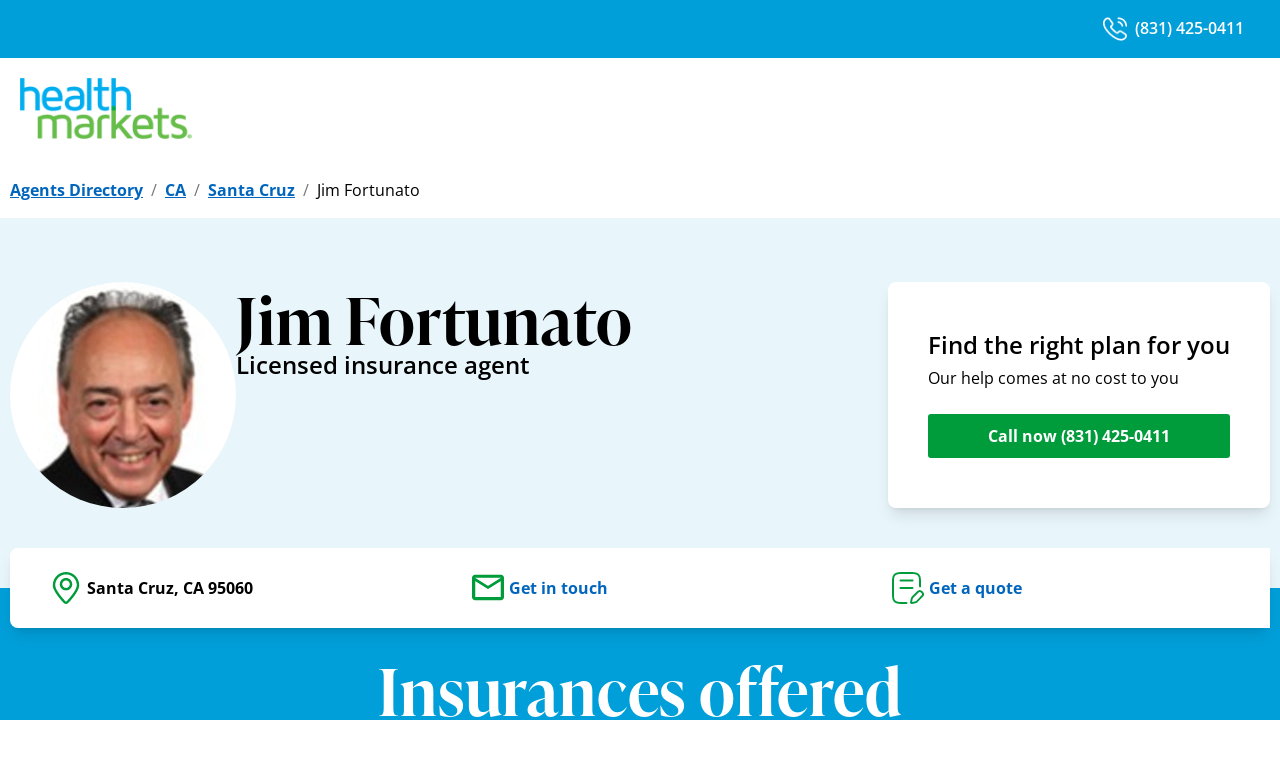

--- FILE ---
content_type: text/html; charset=utf-8
request_url: https://www.healthmarkets.com/local-health-insurance-agent/jimfortunato?MarketingRefCode=referral_HLT_yext_AQ&lob=Health&utm_medium=referral&utm_source=yext&utm_campaign=HLT_AQ&utm_term=&utm_content=WEB&y_source=1_MTIxNTg5NS01ODAtbG9jYXRpb24ud2Vic2l0ZQ%3D%3D
body_size: 14656
content:
<!DOCTYPE html><html lang="en"><head><link rel="stylesheet" href="/local-health-insurance-agent/assets/static/useBreakpoints-BheCv0Rj.css"/><title>Jim Fortunato | Health Insurance Agent in Santa Cruz, CA 95060 | HealthMarkets</title>
    <meta charset="UTF-8"/>
    <meta name="viewport" content="width=device-width, initial-scale=1, maximum-scale=5"/>
    <meta name="description" content="My name is Jim Fortunato and I’m a licensed Insurance agent with HealthMarkets Insurance Agency. Feel free to call me at (831) 425-0411 for a free quote today."/>
<meta property="og:title" content="Jim Fortunato | Health Insurance Agent in Santa Cruz, CA 95060 | HealthMarkets"/>
<meta property="og:description" content="My name is Jim Fortunato and I’m a licensed Insurance agent with HealthMarkets Insurance Agency. Feel free to call me at (831) 425-0411 for a free quote today."/>
<meta property="og:url" content="https://www.healthmarkets.com/local-health-insurance-agent/jimfortunato"/>
<link rel="canonical" href="https://www.healthmarkets.com/local-health-insurance-agent/jimfortunato"/>
<link rel="shortcut icon" type="image/png" href="/local-health-insurance-agent/assets/static/HMFavicon-BIlDgfEU.png"/>
<meta property="og:image" content="http://a.mktgcdn.com/p/hE5e5IQEeHbLNT6SQWBBVz33Ivgo95UPNSJ9YneRZ8g/400x400.png"/>
<meta http-equiv="X-UA-Compatible" content="IE=edge"/>
<link rel="dns-prefetch" href="//www.yext-pixel.com"/>
<link rel="dns-prefetch" href="//a.cdnmktg.com"/>
<link rel="dns-prefetch" href="//a.mktgcdn.com"/>
<link rel="dns-prefetch" href="//dynl.mktgcdn.com"/>
<link rel="dns-prefetch" href="//dynm.mktgcdn.com"/>
<link rel="dns-prefetch" href="//www.google-analytics.com"/>
<meta name="format-detection" content="telephone=no"/>
<meta property="og:type" content="website"/>
<meta property="twitter:card" content="summary"/>
<meta name="geo.position" content="undefined,undefined"/>
<meta name="geo.placename" content="Santa Cruz,California"/>
<meta name="geo.region" content="US-CA"/>
    <script>window.yextAnalyticsEnabled=false;window.enableYextAnalytics=()=>{window.yextAnalyticsEnabled=true}</script>
<script type="application/ld+json">
  {"@graph":[{"@context":"https://schema.org","@type":"InsuranceAgency","name":"HealthMarkets Insurance - Jim Fortunato","address":{"@type":"PostalAddress","streetAddress":null,"addressLocality":"Santa Cruz","addressRegion":"CA","postalCode":"95060","addressCountry":"US"},"openingHours":["Mo,Tu,We,Th,Fr,Sa,Su 07:00-19:00"],"image":["http://a.mktgcdn.com/p/mOdRu6i0zG529e9UKlPoQS8J8jK4dluvwGcEFvn35Kw/130x168.jpg"],"description":"HealthMarkets searches thousands of insurance plans from more than 200 insurance companies to find the coverage that’s right for you at a price that fits your budget. HealthMarkets enables you to search for Medicare Insurance, Health Insurance, Dental Insurance, Vision Insurance, Supplemental Insurance, and Life Insurance policies on the web, over the phone, or in person with one of our local licensed insurance agents. HealthMarkets offers hundreds of subsidy-eligible Marketplace health insurance plans from nationally recognized insurance companies. For assistance near Santa Cruz, CA contact me today – your local independent licensed insurance agent with HealthMarkets Insurance Agency.","telephone":"+18314250411","makesOffer":["health insurance","insurance","health insurance policies"],"aggregateRating":{}},{"@context":"http://www.schema.org","@type":"FAQPage","mainEntity":[{"@type":"Question","name":"Who is HealthMarkets?","acceptedAnswer":{"@type":"Answer","text":"HealthMarkets is an insurance agency that is licensed nationwide, except in Massachusetts. Agents licensed with HealthMarkets have access to different types of insurance plans sold by multiple insurance companies. This means they can search through your options for you and help you find a plan that meets your priorities and stays within your budget. "}},{"@type":"Question","name":"How do I know which insurance company is right for me?","acceptedAnswer":{"@type":"Answer","text":"There are many elements to consider when choosing an insurance carrier, including price, physician network and benefit design. Some carriers have smaller networks than others. Some carriers may require referrals to see physician specialists. Your agent can help you sort through these items to choose the best insurance carrier for you."}},{"@type":"Question","name":"How do I choose a health insurance plan?","acceptedAnswer":{"@type":"Answer","text":"You need to determine what benefits are important to you. Some important considerations include:"}},{"@type":"Question","name":"What is a deductible?","acceptedAnswer":{"@type":"Answer","text":"A deductible is a specific dollar amount that your health insurance company may require that you pay out-of-pocket each year before your health insurance plan begins to make payments for claims."}},{"@type":"Question","name":"What is the difference between in-network and out-of-network providers?","acceptedAnswer":{"@type":"Answer","text":"An in-network provider is one contracted with the health insurance company to provide services to plan members for specific pre-negotiated rates. An out-of-network provider is one not contracted with the health insurance plan. Typically, if you visit a physician or other provider within the network, the amount you will be responsible for paying will be less than if you go to an out-of-network provider. Though there are some exceptions, in many cases, the insurance company will either pay less or not pay anything for services you receive from out-of-network providers."}}]},{"@context":"http://www.schema.org","@type":"BreadcrumbList","itemListElement":[{"@type":"ListItem","name":"Agents Directory","position":1,"item":{"@type":"Thing","@id":"index.html"}},{"@type":"ListItem","name":"CA","position":2,"item":{"@type":"Thing","@id":"ca"}},{"@type":"ListItem","name":"Santa Cruz","position":3,"item":{"@type":"Thing","@id":"ca/santa-cruz"}},{"@type":"ListItem","name":"Jim Fortunato","position":4,"item":{"@type":"Thing","@id":""}}]}]}
  </script>
<script id="yext-entity-data" data-entity-id="1215895"></script><script type="module">
        const componentURL = new URL("/local-health-insurance-agent/assets/client/entity.C3TRTA4T.js", import.meta.url)
        const component = await import(componentURL);

        const renderURL = new URL("/local-health-insurance-agent/assets/render/_client.Pv5Q5WXA.js", import.meta.url)
        const render = await import(renderURL);

        render.render(
        {
            Page: component.default,
            pageProps: JSON.parse(decodeURIComponent("%7B%22document%22%3A%7B%22__%22%3A%7B%22entityPageSet%22%3A%7B%7D%2C%22name%22%3A%22entity%22%7D%2C%22_env%22%3A%7B%22YEXT_PUBLIC_ANALYTICS_API_KEY%22%3A%22dc8a53c299d50b5e6163b2fd5c09754c%22%2C%22YEXT_PUBLIC_REVIEWS_API_KEY%22%3A%221c2c922831a2191fb09bfcc306d9116d%22%2C%22YEXT_PUBLIC_SEARCH_EXPERIENCE_API_KEY%22%3A%22716ae571871818d0059398197af902a7%22%7D%2C%22_schema%22%3A%7B%22%40context%22%3A%22https%3A%2F%2Fschema.org%22%2C%22%40type%22%3A%22Thing%22%2C%22description%22%3A%22HealthMarkets%20searches%20thousands%20of%20insurance%20plans%20from%20more%20than%20200%20insurance%20companies%20to%20find%20the%20coverage%20that%E2%80%99s%20right%20for%20you%20at%20a%20price%20that%20fits%20your%20budget.%20HealthMarkets%20enables%20you%20to%20search%20for%20Medicare%20Insurance%2C%20Health%20Insurance%2C%20Dental%20Insurance%2C%20Vision%20Insurance%2C%20Supplemental%20Insurance%2C%20and%20Life%20Insurance%20policies%20on%20the%20web%2C%20over%20the%20phone%2C%20or%20in%20person%20with%20one%20of%20our%20local%20licensed%20insurance%20agents.%20HealthMarkets%20offers%20hundreds%20of%20subsidy-eligible%20Marketplace%20health%20insurance%20plans%20from%20nationally%20recognized%20insurance%20companies.%20For%20assistance%20near%20Santa%20Cruz%2C%20CA%20contact%20me%20today%20%E2%80%93%20your%20local%20independent%20licensed%20insurance%20agent%20with%20HealthMarkets%20Insurance%20Agency.%22%2C%22name%22%3A%22HealthMarkets%20Insurance%20-%20Jim%20Fortunato%22%2C%22url%22%3A%22agents.healthmarkets.com%2Fjimfortunato%22%7D%2C%22_site%22%3A%7B%22c_agentLicenseNumberTitle%22%3A%22State%20license%20number%22%2C%22c_areasServedTitle%22%3A%22Areas%20served%22%2C%22c_chairmansClubDescription%22%3A%22Chairman%E2%80%99s%20Club%20membership%20signifies%20that%20an%20insurance%20agent%20with%20HealthMarkets%20has%20reached%20a%20high%20level%20of%20success.%22%2C%22c_chairmansClubExecutive%22%3A%7B%22alternateText%22%3A%22A%20logo%20for%20Executive%20Members%20of%20the%20Chairman's%20Club%22%2C%22height%22%3A832%2C%22url%22%3A%22https%3A%2F%2Fa.mktgcdn.com%2Fp%2FtJMQ5FkxDJp35CzBHMFhGZz0FiTgbYh4u7YFyHT87Z8%2F1401x832.png%22%2C%22width%22%3A1401%7D%2C%22c_chairmansClubGold%22%3A%7B%22alternateText%22%3A%22A%20logo%20for%20Gold%20Members%20of%20the%20Chairman's%20Club%22%2C%22height%22%3A832%2C%22url%22%3A%22https%3A%2F%2Fa.mktgcdn.com%2Fp%2FalE_I5VY7dZQHvjvkXgcuGM_LR5oBO73ExPhdJiQ09w%2F1401x832.png%22%2C%22width%22%3A1401%7D%2C%22c_chairmansClubPlatinum%22%3A%7B%22alternateText%22%3A%22A%20logo%20for%20Platinum%20Members%20of%20the%20Chairman's%20Club%22%2C%22height%22%3A832%2C%22url%22%3A%22https%3A%2F%2Fa.mktgcdn.com%2Fp%2FOW2pvCrEciJGkVoMXGo3D4QTh4iqM53cBy1sJI0XH3c%2F1401x832.png%22%2C%22width%22%3A1401%7D%2C%22c_chairmansClubSilver%22%3A%7B%22alternateText%22%3A%22A%20logo%20for%20Silver%20Members%20of%20the%20Chairman's%20Club%22%2C%22height%22%3A832%2C%22url%22%3A%22https%3A%2F%2Fa.mktgcdn.com%2Fp%2FGY3keevB8WXdVKZgVqmvl1GRMdJW7ZlnEpkjUggkj8I%2F1401x832.png%22%2C%22width%22%3A1401%7D%2C%22c_fAQSectionTitle%22%3A%22Frequently%20asked%20questions%22%2C%22c_facebook%22%3A%22https%3A%2F%2Fwww.facebook.com%2FHealthMarkets%22%2C%22c_fallbackFemaleHeadshot%22%3A%7B%22height%22%3A528%2C%22url%22%3A%22https%3A%2F%2Fa.mktgcdn.com%2Fp%2FTFVIz5IEH9Yc7gRu_dMrDqxVaXjpuHC1LRw6lsfDDgQ%2F409x528.png%22%2C%22width%22%3A409%7D%2C%22c_fallbackHeadshot%22%3A%7B%22height%22%3A5193%2C%22url%22%3A%22https%3A%2F%2Fa.mktgcdn.com%2Fp%2FVRmSlEaTP6ipdgdqsonSBvkpxRHIrFqAC-cSk1_fEIY%2F5189x5193.png%22%2C%22width%22%3A5189%7D%2C%22c_fallbackMaleHeadshot%22%3A%7B%22height%22%3A528%2C%22url%22%3A%22https%3A%2F%2Fa.mktgcdn.com%2Fp%2FFmqm1H8HDCpufBQ2O7CYDW2hV8b-CkEJ5sG-kr7OIgk%2F409x528.png%22%2C%22width%22%3A409%7D%2C%22c_footerDisclaimer%22%3A%7B%22json%22%3A%7B%22root%22%3A%7B%22children%22%3A%5B%7B%22children%22%3A%5B%7B%22detail%22%3A0%2C%22format%22%3A0%2C%22mode%22%3A%22normal%22%2C%22style%22%3A%22%22%2C%22text%22%3A%22%C2%A9%202025%20HealthMarkets%20Insurance%20Agency.%20All%20rights%20reserved.%22%2C%22type%22%3A%22text%22%2C%22version%22%3A1%7D%5D%2C%22direction%22%3A%22ltr%22%2C%22format%22%3A%22%22%2C%22indent%22%3A0%2C%22type%22%3A%22paragraph%22%2C%22version%22%3A1%7D%2C%7B%22children%22%3A%5B%5D%2C%22direction%22%3A%22ltr%22%2C%22format%22%3A%22%22%2C%22indent%22%3A0%2C%22type%22%3A%22paragraph%22%2C%22version%22%3A1%7D%2C%7B%22children%22%3A%5B%7B%22detail%22%3A0%2C%22format%22%3A0%2C%22mode%22%3A%22normal%22%2C%22style%22%3A%22%22%2C%22text%22%3A%22To%20send%20a%20complaint%20to%20Medicare%2C%20call%201-800-MEDICARE%20(TTY%20users%20should%20call%201-%20877-486-2048)%2C%2024%20hours%20a%20day%2F7%20days%20a%20week).%20If%20your%20complaint%20involves%20a%20broker%20or%20agent%2C%20be%20sure%20to%20include%20the%20name%20of%20the%20person%20when%20filing%20your%20grievance.%22%2C%22type%22%3A%22text%22%2C%22version%22%3A1%7D%5D%2C%22direction%22%3A%22ltr%22%2C%22format%22%3A%22%22%2C%22indent%22%3A0%2C%22type%22%3A%22paragraph%22%2C%22version%22%3A1%7D%2C%7B%22children%22%3A%5B%5D%2C%22direction%22%3A%22ltr%22%2C%22format%22%3A%22%22%2C%22indent%22%3A0%2C%22type%22%3A%22paragraph%22%2C%22version%22%3A1%7D%2C%7B%22children%22%3A%5B%7B%22detail%22%3A0%2C%22format%22%3A0%2C%22mode%22%3A%22normal%22%2C%22style%22%3A%22%22%2C%22text%22%3A%22*%20Medicare%20Advantage%2C%20Medicare%20Supplemental%20Insurance%2C%20and%20Part%20D%20options%20can%20be%20explored.%22%2C%22type%22%3A%22text%22%2C%22version%22%3A1%7D%5D%2C%22direction%22%3A%22ltr%22%2C%22format%22%3A%22%22%2C%22indent%22%3A0%2C%22type%22%3A%22paragraph%22%2C%22version%22%3A1%7D%2C%7B%22children%22%3A%5B%7B%22detail%22%3A0%2C%22format%22%3A0%2C%22mode%22%3A%22normal%22%2C%22style%22%3A%22%22%2C%22text%22%3A%22We%20do%20not%20offer%20every%20plan%20available%20in%20your%20area.%20Any%20information%20we%20provide%20is%20limited%20to%20those%20plans%20we%20do%20offer%20in%20your%20area.%20Please%20contact%20Medicare.gov%2C%201-800-MEDICARE%2C%20or%20your%20local%20State%20Health%20Insurance%20Program%20to%20get%20information%20on%20all%20of%20your%20options.%22%2C%22type%22%3A%22text%22%2C%22version%22%3A1%7D%5D%2C%22direction%22%3A%22ltr%22%2C%22format%22%3A%22%22%2C%22indent%22%3A0%2C%22type%22%3A%22paragraph%22%2C%22version%22%3A1%7D%2C%7B%22children%22%3A%5B%5D%2C%22direction%22%3A%22ltr%22%2C%22format%22%3A%22%22%2C%22indent%22%3A0%2C%22type%22%3A%22paragraph%22%2C%22version%22%3A1%7D%2C%7B%22children%22%3A%5B%7B%22detail%22%3A0%2C%22format%22%3A0%2C%22mode%22%3A%22normal%22%2C%22style%22%3A%22%22%2C%22text%22%3A%22Attention%3A%20This%20website%20is%20operated%20by%20HealthMarkets%20Insurance%20Agency%2C%20Inc.%20and%20is%20not%20the%20Health%20Insurance%20Marketplace%C2%AE%20website.%20HealthMarkets%20Insurance%20Agency%2C%20Inc.%20is%20licensed%20as%20an%20insurance%20agency%20nationwide%20except%20in%20MA.%20Not%20all%20agents%20are%20licensed%20to%20sell%20all%20products.%20Service%20and%20product%20availability%20varies%20by%20state.%20Sales%20agents%20may%20be%20compensated%20based%20on%20a%20consumer%E2%80%99s%20enrollment%20in%20an%20insurance%20plan.%20No%20obligation%20to%20enroll.%20Agent%20cannot%20provide%20tax%20or%20legal%20advice.%20Contact%20your%20tax%20or%20legal%20professional%20to%20discuss%20details%20regarding%20your%20individual%20business%20circumstances.%20Our%20quoting%20tool%20is%20provided%20for%20your%20information%20only.%20All%20quotes%20are%20estimates%20and%20are%20not%20final%20until%20consumer%20is%20enrolled.%20Medicare%20has%20neither%20reviewed%20nor%20endorsed%20this%20information.%22%2C%22type%22%3A%22text%22%2C%22version%22%3A1%7D%5D%2C%22direction%22%3A%22ltr%22%2C%22format%22%3A%22%22%2C%22indent%22%3A0%2C%22type%22%3A%22paragraph%22%2C%22version%22%3A1%7D%2C%7B%22children%22%3A%5B%5D%2C%22direction%22%3A%22ltr%22%2C%22format%22%3A%22%22%2C%22indent%22%3A0%2C%22type%22%3A%22paragraph%22%2C%22version%22%3A1%7D%2C%7B%22children%22%3A%5B%7B%22detail%22%3A0%2C%22format%22%3A0%2C%22mode%22%3A%22normal%22%2C%22style%22%3A%22%22%2C%22text%22%3A%22HealthMarkets%20Insurance%20Agency%20offers%20the%20opportunity%20to%20enroll%20in%20either%20QHPs%20or%20off-Marketplace%20coverage.%20Please%20visit%20HealthCare.gov%20for%20information%20on%20the%20benefits%20of%20enrolling%20in%20a%20QHP.%20Off-Marketplace%20coverage%20is%20not%20eligible%20for%20the%20cost%20savings%20offered%20for%20coverage%20through%20the%20Marketplaces.%22%2C%22type%22%3A%22text%22%2C%22version%22%3A1%7D%5D%2C%22direction%22%3A%22ltr%22%2C%22format%22%3A%22%22%2C%22indent%22%3A0%2C%22type%22%3A%22paragraph%22%2C%22version%22%3A1%7D%2C%7B%22children%22%3A%5B%5D%2C%22direction%22%3A%22ltr%22%2C%22format%22%3A%22%22%2C%22indent%22%3A0%2C%22type%22%3A%22paragraph%22%2C%22version%22%3A1%7D%2C%7B%22children%22%3A%5B%7B%22detail%22%3A0%2C%22format%22%3A0%2C%22mode%22%3A%22normal%22%2C%22style%22%3A%22%22%2C%22text%22%3A%22This%20information%20is%20not%20a%20complete%20description%20of%20benefits.%20Call%20the%20Plan%E2%80%99s%20customer%20service%20phone%20number%20for%20more%20information.%22%2C%22type%22%3A%22text%22%2C%22version%22%3A1%7D%5D%2C%22direction%22%3A%22ltr%22%2C%22format%22%3A%22%22%2C%22indent%22%3A0%2C%22type%22%3A%22paragraph%22%2C%22version%22%3A1%7D%2C%7B%22children%22%3A%5B%5D%2C%22format%22%3A%22%22%2C%22indent%22%3A0%2C%22type%22%3A%22paragraph%22%2C%22version%22%3A1%7D%2C%7B%22children%22%3A%5B%7B%22detail%22%3A0%2C%22format%22%3A0%2C%22mode%22%3A%22normal%22%2C%22style%22%3A%22%22%2C%22text%22%3A%2252218-HM-0525%22%2C%22type%22%3A%22text%22%2C%22version%22%3A1%7D%5D%2C%22direction%22%3A%22ltr%22%2C%22format%22%3A%22%22%2C%22indent%22%3A0%2C%22type%22%3A%22paragraph%22%2C%22version%22%3A1%7D%5D%2C%22direction%22%3A%22ltr%22%2C%22format%22%3A%22%22%2C%22indent%22%3A0%2C%22type%22%3A%22root%22%2C%22version%22%3A1%7D%7D%7D%2C%22c_footerLinks%22%3A%5B%7B%22label%22%3A%22Privacy%20Policy%22%2C%22link%22%3A%22https%3A%2F%2Fwww.healthmarkets.com%2Fprivacy-policy%2F%22%2C%22linkType%22%3A%22URL%22%7D%2C%7B%22label%22%3A%22Terms%20of%20Use%22%2C%22link%22%3A%22https%3A%2F%2Fwww.healthmarkets.com%2Fterms-of-use%2F%22%2C%22linkType%22%3A%22URL%22%7D%2C%7B%22label%22%3A%22Legal%22%2C%22link%22%3A%22https%3A%2F%2Fwww.healthmarkets.com%2Flegal%2F%22%2C%22linkType%22%3A%22URL%22%7D%2C%7B%22label%22%3A%22Health%20Data%20Privacy%20Policy%22%2C%22link%22%3A%22https%3A%2F%2Fwww.healthmarkets.com%2Flegal%2Fhealth-data-privacy-policy%2F%22%2C%22linkType%22%3A%22URL%22%7D%2C%7B%22label%22%3A%22Do%20Not%20Share%20or%20Sell%20My%20Information%22%2C%22link%22%3A%22%23%22%2C%22linkType%22%3A%22OTHER%22%7D%5D%2C%22c_footerLogoComplex%22%3A%7B%22clickthroughUrl%22%3A%22https%3A%2F%2Fwww.healthmarkets.com%2F%22%2C%22description%22%3A%22Healthmarkets%20Insurance%20Agency%2C%20Inc.%20Logo%22%2C%22image%22%3A%7B%22height%22%3A45%2C%22url%22%3A%22https%3A%2F%2Fa.mktgcdn.com%2Fp%2FwCLrZD3elBWFFoa_0_-yF8OaHp84Wl37kkm3XxVVMfM%2F128x45.png%22%2C%22width%22%3A128%7D%7D%2C%22c_getAQuoteCTA%22%3A%22Get%20a%20quote%22%2C%22c_getInTouchCTA%22%3A%22Get%20in%20touch%22%2C%22c_header%22%3A%7B%22links%22%3A%5B%7B%22label%22%3A%22Link1%22%2C%22link%22%3A%22https%3A%2F%2Fwww.yext.com%22%2C%22linkType%22%3A%22URL%22%7D%2C%7B%22label%22%3A%22Link2%22%2C%22link%22%3A%22https%3A%2F%2Fwww.yext.com%22%2C%22linkType%22%3A%22URL%22%7D%2C%7B%22label%22%3A%22Link3%22%2C%22link%22%3A%22https%3A%2F%2Fwww.yext.com%22%2C%22linkType%22%3A%22URL%22%7D%2C%7B%22label%22%3A%22Link4%22%2C%22link%22%3A%22https%3A%2F%2Fwww.yext.com%22%2C%22linkType%22%3A%22URL%22%7D%2C%7B%22label%22%3A%22Link5%22%2C%22link%22%3A%22https%3A%2F%2Fwww.yext.com%22%2C%22linkType%22%3A%22URL%22%7D%5D%2C%22logo%22%3A%7B%22alternateText%22%3A%22HealthMarkets%20Insurance%20Agency%2C%20Inc.%20Logo%22%2C%22height%22%3A1631%2C%22url%22%3A%22https%3A%2F%2Fa.mktgcdn.com%2Fp%2FiXhl10LL5NcA5AlVlxVS1aE88vM4JdzbPLfgHWF9eWk%2F3202x1631.png%22%2C%22width%22%3A3202%7D%7D%2C%22c_headerSection%22%3A%7B%22callNowDesktop%22%3A%7B%22label%22%3A%221-855-398-2109%22%2C%22link%22%3A%22%2B18553982109%22%2C%22linkType%22%3A%22PHONE%22%7D%2C%22callNowMobile%22%3A%7B%22label%22%3A%22Call%20now%22%2C%22link%22%3A%22%2B18553982109%22%2C%22linkType%22%3A%22PHONE%22%7D%2C%22logoSection%22%3A%7B%22link%22%3A%22https%3A%2F%2Fwww.healthmarkets.com%2F%22%2C%22logo%22%3A%7B%22height%22%3A68%2C%22url%22%3A%22https%3A%2F%2Fa.mktgcdn.com%2Fp%2FtZT_sTtHVakiqaIXVuVqW7tTV_O2cd1upnS8Vytr0nU%2F192x68.png%22%2C%22width%22%3A192%7D%7D%2C%22mainCTA%22%3A%7B%22label%22%3A%22Shop%20plans%20now%22%2C%22link%22%3A%22https%3A%2F%2Fshop.healthmarkets.com%2Fen%2FA66150%22%2C%22linkType%22%3A%22URL%22%7D%2C%22menuLinks%22%3A%5B%7B%22mainText%22%3A%22Home%22%2C%22mainURL%22%3A%22https%3A%2F%2Fwww.healthmarkets.com%2F%22%7D%2C%7B%22mainText%22%3A%22Plans%22%2C%22mainURL%22%3A%22https%3A%2F%2Fwww.healthmarkets.com%2Fplans%2F%22%7D%2C%7B%22mainText%22%3A%22Insurance%22%2C%22sublinks%22%3A%5B%7B%22label%22%3A%22Health%22%2C%22link%22%3A%22https%3A%2F%2Fwww.healthmarkets.com%2Fhealth-insurance%22%2C%22linkType%22%3A%22URL%22%7D%2C%7B%22label%22%3A%22Medicare%22%2C%22link%22%3A%22https%3A%2F%2Fwww.healthmarkets.com%2Fmedicare%22%2C%22linkType%22%3A%22URL%22%7D%2C%7B%22label%22%3A%22Individual%20Health%20Insurance%22%2C%22link%22%3A%22https%3A%2F%2Fwww.healthmarkets.com%2Fhealth-insurance%2Findividual%22%2C%22linkType%22%3A%22URL%22%7D%2C%7B%22label%22%3A%22Family%20Health%20Insurance%22%2C%22link%22%3A%22https%3A%2F%2Fwww.healthmarkets.com%2Fhealth-insurance%2Ffamily%22%2C%22linkType%22%3A%22URL%22%7D%2C%7B%22label%22%3A%22Short-Term%20Medical%22%2C%22link%22%3A%22https%3A%2F%2Fwww.healthmarkets.com%2Fhealth-insurance%2Fshort-term%2F%22%2C%22linkType%22%3A%22URL%22%7D%2C%7B%22label%22%3A%22Dental%22%2C%22link%22%3A%22https%3A%2F%2Fwww.healthmarkets.com%2Fdental-insurance%22%2C%22linkType%22%3A%22URL%22%7D%2C%7B%22label%22%3A%22Vision%22%2C%22link%22%3A%22https%3A%2F%2Fwww.healthmarkets.com%2Fvision-insurance%2F%22%2C%22linkType%22%3A%22URL%22%7D%2C%7B%22label%22%3A%22Supplemental%22%2C%22link%22%3A%22https%3A%2F%2Fwww.healthmarkets.com%2Fsupplemental-insurance%2F%22%2C%22linkType%22%3A%22URL%22%7D%2C%7B%22label%22%3A%22Life%22%2C%22link%22%3A%22https%3A%2F%2Fwww.healthmarkets.com%2Flife-insurance%2F%22%2C%22linkType%22%3A%22URL%22%7D%2C%7B%22label%22%3A%22Accidental%20Plans%22%2C%22link%22%3A%22https%3A%2F%2Fwww.healthmarkets.com%2Fsupplemental-insurance%2Faccident-plans%2F%22%2C%22linkType%22%3A%22URL%22%7D%5D%7D%2C%7B%22mainText%22%3A%22FAQs%22%2C%22mainURL%22%3A%22https%3A%2F%2Fwww.healthmarkets.com%2Fresources%22%7D%2C%7B%22mainText%22%3A%22How%20We%20Help%22%2C%22mainURL%22%3A%22https%3A%2F%2Fwww.healthmarkets.com%2Fhow-we-help%22%7D%2C%7B%22mainText%22%3A%22Find%20a%20Licensed%20Insurance%20Agent%22%2C%22mainURL%22%3A%22https%3A%2F%2Fwww.healthmarkets.com%2Flocal-health-insurance-agent%2F%22%7D%2C%7B%22mainText%22%3A%22Shop%20Online%22%2C%22mainURL%22%3A%22https%3A%2F%2Fshop.healthmarkets.com%2F%22%7D%5D%7D%2C%22c_heroCTAHeading%22%3A%22Find%20the%20right%20plan%20for%20you%22%2C%22c_heroCTALabel%22%3A%22Call%20now%22%2C%22c_heroCTASubheading%22%3A%22Our%20help%20comes%20at%20no%20cost%20to%20you%22%2C%22c_heroImage%22%3A%7B%22height%22%3A1500%2C%22url%22%3A%22https%3A%2F%2Fa.mktgcdn.com%2Fp%2Fnlli4gI6qirsSoENxZmRLywj1w4e6nf1C5ZxzHn8oV4%2F4320x1500.jpg%22%2C%22width%22%3A4320%7D%2C%22c_instagram%22%3A%22https%3A%2F%2Fwww.instagram.com%2F%22%2C%22c_insuranceDetails%22%3A%5B%7B%22productCTA%22%3A%7B%22label%22%3A%22Get%20a%20quote%22%7D%2C%22productDescription%22%3A%7B%22json%22%3A%7B%22root%22%3A%7B%22children%22%3A%5B%7B%22children%22%3A%5B%7B%22detail%22%3A0%2C%22format%22%3A0%2C%22mode%22%3A%22normal%22%2C%22style%22%3A%22%22%2C%22text%22%3A%22Finding%20the%20right%20health%20insurance%20plan%20can%20seem%20tricky%2C%20but%20it%20doesn't%20have%20to%20be.%20Whether%20you%20need%20something%20long%20term%20for%20you%20or%20your%20family%20like%20an%20Affordable%20Care%20Act%20(ACA)%20plan%2C%20or%20something%20short-term%2C%20HealthMarkets%20can%20help.%20Each%20plan%20comes%20with%20different%20benefits%2C%20costs%2C%20and%20deductible%20amounts%2C%20so%20you%20can%20find%20one%20that%20fits%20what%20your%20needs.%22%2C%22type%22%3A%22text%22%2C%22version%22%3A1%7D%5D%2C%22direction%22%3A%22ltr%22%2C%22format%22%3A%22%22%2C%22indent%22%3A0%2C%22type%22%3A%22paragraph%22%2C%22version%22%3A1%7D%5D%2C%22direction%22%3A%22ltr%22%2C%22format%22%3A%22%22%2C%22indent%22%3A0%2C%22type%22%3A%22root%22%2C%22version%22%3A1%7D%7D%7D%2C%22productName%22%3A%22Health%22%7D%2C%7B%22productCTA%22%3A%7B%22label%22%3A%22Get%20a%20quote%22%7D%2C%22productDescription%22%3A%7B%22json%22%3A%7B%22root%22%3A%7B%22children%22%3A%5B%7B%22children%22%3A%5B%7B%22detail%22%3A0%2C%22format%22%3A0%2C%22mode%22%3A%22normal%22%2C%22style%22%3A%22%22%2C%22text%22%3A%22Thinking%20about%20your%20family%E2%80%99s%20future%3F%20Let%20HealthMarkets%20make%20finding%20a%20life%20insurance%20plan%20simpler.%20Term%20life%2C%20whole%20life%2C%20universal%20life%2C%20or%20final%20expense%20-%20we're%20here%20to%20help%20you%20explore%20your%20options%20so%20you%20can%20choose%20a%20plan%20that%20works%20with%20your%20budget.%20Get%20started%20now%20and%20feel%20better%20about%20being%20prepared%20for%20the%20unexpected.%22%2C%22type%22%3A%22text%22%2C%22version%22%3A1%7D%5D%2C%22direction%22%3A%22ltr%22%2C%22format%22%3A%22%22%2C%22indent%22%3A0%2C%22type%22%3A%22paragraph%22%2C%22version%22%3A1%7D%5D%2C%22direction%22%3A%22ltr%22%2C%22format%22%3A%22%22%2C%22indent%22%3A0%2C%22type%22%3A%22root%22%2C%22version%22%3A1%7D%7D%7D%2C%22productName%22%3A%22Life%22%7D%2C%7B%22productCTA%22%3A%7B%22label%22%3A%22Get%20a%20quote%22%7D%2C%22productDescription%22%3A%7B%22json%22%3A%7B%22root%22%3A%7B%22children%22%3A%5B%7B%22children%22%3A%5B%7B%22detail%22%3A0%2C%22format%22%3A0%2C%22mode%22%3A%22normal%22%2C%22style%22%3A%22%22%2C%22text%22%3A%22Supplemental%20plans%20like%20dental%2C%20vision%2C%20or%20accident%20insurance%20help%20cover%20things%20your%20health%20insurance%20plan%20may%20not.%20Looking%20for%20coverage%20for%20things%20like%20eye%20exams%20and%20dental%20checkups%3F%20We%20can%20help.%20Trying%20to%20find%20extra%20coverage%20for%20illnesses%2C%20hospital%20stays%2C%20or%20accidents%3F%20We%20can%20help%20with%20that%2C%20too.%20Start%20exploring%20your%20options%20with%20us%20today.%C2%A0%22%2C%22type%22%3A%22text%22%2C%22version%22%3A1%7D%5D%2C%22direction%22%3A%22ltr%22%2C%22format%22%3A%22%22%2C%22indent%22%3A0%2C%22type%22%3A%22paragraph%22%2C%22version%22%3A1%7D%5D%2C%22direction%22%3A%22ltr%22%2C%22format%22%3A%22%22%2C%22indent%22%3A0%2C%22type%22%3A%22root%22%2C%22version%22%3A1%7D%7D%7D%2C%22productName%22%3A%22Supplemental%22%7D%2C%7B%22productCTA%22%3A%7B%22label%22%3A%22Get%20in%20touch%22%7D%2C%22productDescription%22%3A%7B%22json%22%3A%7B%22root%22%3A%7B%22children%22%3A%5B%7B%22children%22%3A%5B%7B%22detail%22%3A0%2C%22format%22%3A0%2C%22mode%22%3A%22normal%22%2C%22style%22%3A%22%22%2C%22text%22%3A%22As%20your%20local%20HealthMarkets%20licensed%20insurance%20agent%2C%20I%E2%80%99m%20here%20to%20help%20find%20the%20best%20dental%20insurance%20plan%20for%20you%2C%20your%20family%2C%20and%20your%20budget.%20Let%20me%20save%20you%20time%20and%20effort%20by%20searching%20through%20plans%20from%20nationally%20and%20locally%20recognized%20companies%20on%20your%20behalf.%20And%20I%E2%80%99ll%20do%20it%20all%20for%20free.%20Contact%20me%20today%20at%20(301)%20401-4507!%22%2C%22type%22%3A%22text%22%2C%22version%22%3A1%7D%5D%2C%22direction%22%3A%22ltr%22%2C%22format%22%3A%22%22%2C%22indent%22%3A0%2C%22type%22%3A%22paragraph%22%2C%22version%22%3A1%7D%5D%2C%22direction%22%3A%22ltr%22%2C%22format%22%3A%22%22%2C%22indent%22%3A0%2C%22type%22%3A%22root%22%2C%22version%22%3A1%7D%7D%7D%2C%22productName%22%3A%22Dental%22%7D%2C%7B%22productCTA%22%3A%7B%22label%22%3A%22Get%20in%20touch%22%7D%2C%22productDescription%22%3A%7B%22json%22%3A%7B%22root%22%3A%7B%22children%22%3A%5B%7B%22children%22%3A%5B%7B%22detail%22%3A0%2C%22format%22%3A0%2C%22mode%22%3A%22normal%22%2C%22style%22%3A%22%22%2C%22text%22%3A%22As%20your%20local%20HealthMarkets%20licensed%20insurance%20agent%2C%20I%E2%80%99m%20here%20to%20help%20find%20the%20best%20vision%20insurance%20plan%20for%20you%2C%20your%20family%2C%20and%20your%20budget.%20Let%20me%20save%20you%20time%20and%20effort%20by%20searching%20through%20plans%20from%20nationally%20and%20locally%20recognized%20companies%20on%20your%20behalf.%20And%20I%E2%80%99ll%20do%20it%20all%20for%20free.%20Contact%20me%20today%20at%20(301)%20401-4507!%22%2C%22type%22%3A%22text%22%2C%22version%22%3A1%7D%5D%2C%22direction%22%3A%22ltr%22%2C%22format%22%3A%22%22%2C%22indent%22%3A0%2C%22type%22%3A%22paragraph%22%2C%22version%22%3A1%7D%5D%2C%22direction%22%3A%22ltr%22%2C%22format%22%3A%22%22%2C%22indent%22%3A0%2C%22type%22%3A%22root%22%2C%22version%22%3A1%7D%7D%7D%2C%22productName%22%3A%22Vision%22%7D%2C%7B%22productCTA%22%3A%7B%22label%22%3A%22View%20Plans%22%7D%2C%22productDescription%22%3A%7B%22json%22%3A%7B%22root%22%3A%7B%22children%22%3A%5B%7B%22children%22%3A%5B%7B%22detail%22%3A0%2C%22format%22%3A0%2C%22mode%22%3A%22normal%22%2C%22style%22%3A%22%22%2C%22text%22%3A%22HealthMarkets%20offers%20Medicare%20insurance%20plans%20from%20Aetna%2C%20Alignment%20Healthcare%2C%20Anthem%2C%20Blue%20Care%20Network%2C%20Blue%20Cross%20Blue%20Shield%2C%20Centene%2C%20CIGNA%2C%20Clear%20Spring%2C%20Clover%20Health%2C%20ConnectiCare%2C%20Devoted%20Health%2C%20Essence%2C%20Fidelis%2C%20Freedom%20Health%2C%20Geisinger%2C%20HAP%20of%20Michigan%2C%20Health%20Alliance%20Medical%20Plans%2C%20Health%20First%20Health%20Plan%2C%20Highmark%2C%20Humana%2C%20Kaiser%2C%20KelseyCare%2C%20KP-Washington%2C%20Medica%2C%20Medical%20Mutual%20of%20Ohio%2C%20Molina%2C%20Network%20Health%2C%20Paramount%2C%20Priority%20Health%2C%20Providence%2C%20Quartz%2C%20Regence%2C%20Scan%2C%20SecurityHealth%2C%20Select%20Health%2C%20Tufts%20Health%20Plan%2C%20and%20UnitedHealthcare%E2%84%A2.%22%2C%22type%22%3A%22text%22%2C%22version%22%3A1%7D%5D%2C%22direction%22%3A%22ltr%22%2C%22format%22%3A%22%22%2C%22indent%22%3A0%2C%22type%22%3A%22paragraph%22%2C%22version%22%3A1%7D%5D%2C%22direction%22%3A%22ltr%22%2C%22format%22%3A%22%22%2C%22indent%22%3A0%2C%22type%22%3A%22root%22%2C%22version%22%3A1%7D%7D%7D%2C%22productName%22%3A%22Medicare%22%7D%5D%2C%22c_insuranceHeading%22%3A%22Insurances%20offered%22%2C%22c_insuranceSubheading%22%3A%22I%20am%20here%20to%20help%20you%20find%20the%20plans%20that%20fit%20your%20needs%20and%20budget.%22%2C%22c_noResultsPartNumber%22%3A%2252278-HM-0625%22%2C%22c_quoteFormSectionDescription%22%3A%22I%E2%80%99ll%20help%20you%20find%20plans%20that%20fit%20your%20needs%20%E2%80%94%20and%20your%20budget.%22%2C%22c_quoteFormSectionDisclaimer%22%3A%7B%22json%22%3A%7B%22root%22%3A%7B%22children%22%3A%5B%7B%22children%22%3A%5B%7B%22detail%22%3A0%2C%22format%22%3A0%2C%22mode%22%3A%22normal%22%2C%22style%22%3A%22%22%2C%22text%22%3A%22By%20providing%20your%20name%20and%20contact%20information%20and%20checking%20the%20box%20below%2C%20you%20are%20expressly%20consenting%20to%20receive%20communications%20from%20a%20licensed%20insurance%20agent%20with%20HealthMarkets%20or%20one%20of%20their%20affiliated%20companies%2C%20which%20may%20include%20phone%20calls%20or%20text%20messages%20(including%20to%20any%20mobile%20number%20that%20you%20provide)%20including%20automatic%20telephone%20dialing%20systems%20or%20by%20artificial%2Fpre-recorded%20messages%2C%20and%2For%20emails%20for%20the%20purpose%20of%20marketing%20insurance%20products%20and%20services.%20By%20providing%20your%20information%2C%20you%20understand%20that%20this%20is%20not%20a%20condition%20of%20purchase%20of%20any%20product%20or%20services%2C%20and%20carrier%20messaging%20and%20data%20rates%20may%20apply.%20We%20will%20not%20sell%20or%20share%20your%20phone%20number%20for%20marketing%20purposes.%20You%20may%20revoke%20consent%20for%20phone%20calls%20or%20texts%20by%20requesting%20revocation%20during%20a%20phone%20call%2C%20%20by%20contacting%20us%20at%20888-637-9621%20to%20be%20placed%20on%20our%20do-not-call%20list%2C%20or%20replying%20STOP.%20Reply%20HELP%20for%20more%20information.%20%22%2C%22type%22%3A%22text%22%2C%22version%22%3A1%7D%2C%7B%22children%22%3A%5B%7B%22detail%22%3A0%2C%22format%22%3A0%2C%22mode%22%3A%22normal%22%2C%22style%22%3A%22%22%2C%22text%22%3A%22Privacy%20Policy%22%2C%22type%22%3A%22text%22%2C%22version%22%3A1%7D%5D%2C%22direction%22%3A%22ltr%22%2C%22format%22%3A%22%22%2C%22indent%22%3A0%2C%22rel%22%3A%22noopener%22%2C%22type%22%3A%22link%22%2C%22url%22%3A%22https%3A%2F%2Fwww.healthmarkets.com%2Fprivacy-policy%2F%22%2C%22version%22%3A1%7D%5D%2C%22direction%22%3A%22ltr%22%2C%22format%22%3A%22%22%2C%22indent%22%3A0%2C%22type%22%3A%22paragraph%22%2C%22version%22%3A1%7D%5D%2C%22direction%22%3A%22ltr%22%2C%22format%22%3A%22%22%2C%22indent%22%3A0%2C%22type%22%3A%22root%22%2C%22version%22%3A1%7D%7D%7D%2C%22c_quoteFormSectionTitle%22%3A%22Let's%20get%20you%20covered%22%2C%22c_reviewsPolicy%22%3A%7B%22json%22%3A%7B%22root%22%3A%7B%22children%22%3A%5B%7B%22children%22%3A%5B%7B%22children%22%3A%5B%7B%22detail%22%3A0%2C%22format%22%3A0%2C%22mode%22%3A%22normal%22%2C%22style%22%3A%22%22%2C%22text%22%3A%22HealthMarkets%20online%20review%20policy%22%2C%22type%22%3A%22text%22%2C%22version%22%3A1%7D%5D%2C%22direction%22%3A%22ltr%22%2C%22format%22%3A%22%22%2C%22indent%22%3A0%2C%22rel%22%3A%22noopener%22%2C%22type%22%3A%22link%22%2C%22url%22%3A%22https%3A%2F%2Fwww.healthmarkets.com%2Flegal%2Freviews-policy%2F%22%2C%22version%22%3A1%7D%5D%2C%22direction%22%3A%22ltr%22%2C%22format%22%3A%22%22%2C%22indent%22%3A0%2C%22type%22%3A%22paragraph%22%2C%22version%22%3A1%7D%5D%2C%22direction%22%3A%22ltr%22%2C%22format%22%3A%22%22%2C%22indent%22%3A0%2C%22type%22%3A%22root%22%2C%22version%22%3A1%7D%7D%7D%2C%22c_reviewsSectionTitle%22%3A%22Recent%20reviews%22%2C%22c_socialHeading%22%3A%22Follow%20me%22%2C%22id%22%3A%22site-entity-agents%22%2C%22meta%22%3A%7B%22entityType%22%3A%7B%22id%22%3A%22ce_site%22%2C%22uid%22%3A144521%7D%2C%22locale%22%3A%22en%22%7D%2C%22name%22%3A%22Site%20Entity%20-%20Agent%20Pages%22%2C%22uid%22%3A2002538743%7D%2C%22_yext%22%3A%7B%22contentDeliveryAPIDomain%22%3A%22https%3A%2F%2Fcdn.yextapis.com%22%2C%22managementAPIDomain%22%3A%22https%3A%2F%2Fapi.yext.com%22%2C%22platformDomain%22%3A%22https%3A%2F%2Fwww.yext.com%22%7D%2C%22address%22%3A%7B%22city%22%3A%22Santa%20Cruz%22%2C%22countryCode%22%3A%22US%22%2C%22line1%22%3Anull%2C%22localizedCountryName%22%3A%22United%20States%22%2C%22localizedRegionName%22%3A%22California%22%2C%22postalCode%22%3A%2295060%22%2C%22region%22%3A%22CA%22%2C%22line2%22%3Anull%7D%2C%22businessId%22%3A443840%2C%22c_agentFirstName%22%3A%22James%22%2C%22c_agentFullName%22%3A%22Jim%20Fortunato%22%2C%22c_agentHeadshot%22%3A%7B%22alternateText%22%3A%22Jim%20Fortunato%22%2C%22height%22%3A168%2C%22url%22%3A%22https%3A%2F%2Fa.mktgcdn.com%2Fp%2FmOdRu6i0zG529e9UKlPoQS8J8jK4dluvwGcEFvn35Kw%2F130x168.jpg%22%2C%22width%22%3A130%7D%2C%22c_agentLastName%22%3A%22Fortunato%22%2C%22c_agentLicenseNumber%22%3A%22CA%20License%20%230693643%22%2C%22c_agentPageMetaData%22%3A%7B%22description%22%3A%22My%20name%20is%20Jim%20Fortunato%20and%20I%E2%80%99m%20a%20licensed%20Insurance%20agent%20with%20HealthMarkets%20Insurance%20Agency.%20Feel%20free%20to%20call%20me%20at%20(831)%20425-0411%20for%20a%20free%20quote%20today.%22%2C%22title%22%3A%22Jim%20Fortunato%20%7C%20Health%20Insurance%20Agent%20in%20Santa%20Cruz%2C%20CA%2095060%20%7C%20HealthMarkets%22%7D%2C%22c_agentPagesURLSlugNotStripped%22%3A%22jim.fortunato%22%2C%22c_agentTitle%22%3A%22Licensed%20insurance%20agent%22%2C%22c_biographyTitle%22%3A%22About%20Jim%22%2C%22c_chairmansClubLevel%22%3A%22SILVER%22%2C%22c_dentalDetails%22%3A%7B%22description%22%3A%22Dental%20insurance%20is%20available%20to%20cover%20routine%20and%20preventive%20dental%20care%2C%20helping%20you%20save%20money%20on%20out-of-pocket%20expenses.%20Choose%20your%20level%20of%20coverage%20based%20on%20your%20and%20your%20family%E2%80%99s%20needs.%20Also%2C%20ask%20about%20dental%20discount%20subscriptions%20that%20may%20be%20available.%20These%20aren%E2%80%99t%20insurance%2C%20but%20they%20can%20provide%20discounts%20on%20a%20variety%20of%20dental%20services.%20Call%20me%20today%20at%20(831)%20425-0411.%22%2C%22title%22%3A%22Dental%22%7D%2C%22c_displayReviews%22%3Atrue%2C%22c_gender%22%3A%22Male%22%2C%22c_healthDetails%22%3A%7B%22description%22%3A%22Whether%20you%20are%20looking%20for%20individual%20plans%2C%20family%20plans%2C%20or%20even%20short%20term%20limited%20duration%20plans%2C%20I'm%20here%20to%20help%20you%20find%20insurance%20that%20fits%20your%20needs%20and%20budget.%20Let%20me%20save%20you%20time%20and%20effort%20by%20searching%20plans%20from%20recognized%20companies%20on%20your%20behalf.%20The%20help%20comes%20at%20no%20cost%20to%20you.%20Call%20me%20today%20at%20(831)%20425-0411.%22%2C%22title%22%3A%22Health%22%7D%2C%22c_insurancesOffered%22%3A%5B%22HEALTH%22%2C%22MEDICARE%22%2C%22DENTAL%22%2C%22VISION%22%2C%22SUPPLEMENTAL%22%2C%22LIFE%22%5D%2C%22c_lifeDetails%22%3A%7B%22description%22%3A%22Looking%20to%20find%20a%20way%20to%20help%20provide%20for%20your%20family%20in%20the%20event%20you%20no%20longer%20can%3F%20Call%20me%20to%20talk%20about%20your%20life%20insurance%20options.%20Every%20situation%20is%20unique%E2%80%94I%20can%20help%20you%20find%20a%20policy%20that%20meets%20your%20needs.%22%2C%22title%22%3A%22Life%22%7D%2C%22c_linkedFAQs%22%3A%5B%7B%22answerV2%22%3A%7B%22json%22%3A%7B%22root%22%3A%7B%22children%22%3A%5B%7B%22children%22%3A%5B%7B%22detail%22%3A0%2C%22format%22%3A0%2C%22mode%22%3A%22normal%22%2C%22style%22%3A%22%22%2C%22text%22%3A%22HealthMarkets%20is%20an%20insurance%20agency%20that%20is%20licensed%20nationwide%2C%20except%20in%20Massachusetts.%20Agents%20licensed%20with%20HealthMarkets%20have%20access%20to%20different%20types%20of%20insurance%20plans%20sold%20by%20multiple%20insurance%20companies.%20This%20means%20they%20can%20search%20through%20your%20options%20for%20you%20and%20help%20you%20find%20a%20plan%20that%20meets%20your%20priorities%20and%20stays%20within%20your%20budget.%20%22%2C%22type%22%3A%22text%22%2C%22version%22%3A1%7D%5D%2C%22direction%22%3A%22ltr%22%2C%22format%22%3A%22%22%2C%22indent%22%3A0%2C%22type%22%3A%22paragraph%22%2C%22version%22%3A1%7D%5D%2C%22direction%22%3A%22ltr%22%2C%22format%22%3A%22%22%2C%22indent%22%3A0%2C%22type%22%3A%22root%22%2C%22version%22%3A1%7D%7D%7D%2C%22question%22%3A%22Who%20is%20HealthMarkets%3F%22%7D%2C%7B%22answerV2%22%3A%7B%22json%22%3A%7B%22root%22%3A%7B%22children%22%3A%5B%7B%22children%22%3A%5B%7B%22detail%22%3A0%2C%22format%22%3A0%2C%22mode%22%3A%22normal%22%2C%22style%22%3A%22%22%2C%22text%22%3A%22There%20are%20many%20elements%20to%20consider%20when%20choosing%20an%20insurance%20carrier%2C%20including%20price%2C%20physician%20network%20and%20benefit%20design.%20Some%20carriers%20have%20smaller%20networks%20than%20others.%20Some%20carriers%20may%20require%20referrals%20to%20see%20physician%20specialists.%20Your%20agent%20can%20help%20you%20sort%20through%20these%20items%20to%20choose%20the%20best%20insurance%20carrier%20for%20you.%22%2C%22type%22%3A%22text%22%2C%22version%22%3A1%7D%5D%2C%22direction%22%3A%22ltr%22%2C%22format%22%3A%22%22%2C%22indent%22%3A0%2C%22type%22%3A%22paragraph%22%2C%22version%22%3A1%7D%5D%2C%22direction%22%3A%22ltr%22%2C%22format%22%3A%22%22%2C%22indent%22%3A0%2C%22type%22%3A%22root%22%2C%22version%22%3A1%7D%7D%7D%2C%22question%22%3A%22How%20do%20I%20know%20which%20insurance%20company%20is%20right%20for%20me%3F%22%7D%2C%7B%22answerV2%22%3A%7B%22json%22%3A%7B%22root%22%3A%7B%22children%22%3A%5B%7B%22children%22%3A%5B%7B%22detail%22%3A0%2C%22format%22%3A0%2C%22mode%22%3A%22normal%22%2C%22style%22%3A%22%22%2C%22text%22%3A%22You%20need%20to%20determine%20what%20benefits%20are%20important%20to%20you.%20Some%20important%20considerations%20include%3A%22%2C%22type%22%3A%22text%22%2C%22version%22%3A1%7D%5D%2C%22direction%22%3A%22ltr%22%2C%22format%22%3A%22%22%2C%22indent%22%3A0%2C%22type%22%3A%22paragraph%22%2C%22version%22%3A1%7D%2C%7B%22children%22%3A%5B%7B%22children%22%3A%5B%7B%22detail%22%3A0%2C%22format%22%3A0%2C%22mode%22%3A%22normal%22%2C%22style%22%3A%22%22%2C%22text%22%3A%22The%20hospitals%20and%20physicians%20that%20are%20in%20the%20network%20of%20the%20plan%20you%20choose%22%2C%22type%22%3A%22text%22%2C%22version%22%3A1%7D%5D%2C%22direction%22%3A%22ltr%22%2C%22format%22%3A%22%22%2C%22indent%22%3A0%2C%22type%22%3A%22listitem%22%2C%22value%22%3A1%2C%22version%22%3A1%7D%2C%7B%22children%22%3A%5B%7B%22detail%22%3A0%2C%22format%22%3A0%2C%22mode%22%3A%22normal%22%2C%22style%22%3A%22%22%2C%22text%22%3A%22Doctor%20visit%20copay%22%2C%22type%22%3A%22text%22%2C%22version%22%3A1%7D%5D%2C%22direction%22%3A%22ltr%22%2C%22format%22%3A%22%22%2C%22indent%22%3A0%2C%22type%22%3A%22listitem%22%2C%22value%22%3A2%2C%22version%22%3A1%7D%2C%7B%22children%22%3A%5B%7B%22detail%22%3A0%2C%22format%22%3A0%2C%22mode%22%3A%22normal%22%2C%22style%22%3A%22%22%2C%22text%22%3A%22Prescription%20benefit%20and%20copay%22%2C%22type%22%3A%22text%22%2C%22version%22%3A1%7D%5D%2C%22direction%22%3A%22ltr%22%2C%22format%22%3A%22%22%2C%22indent%22%3A0%2C%22type%22%3A%22listitem%22%2C%22value%22%3A3%2C%22version%22%3A1%7D%2C%7B%22children%22%3A%5B%7B%22detail%22%3A0%2C%22format%22%3A0%2C%22mode%22%3A%22normal%22%2C%22style%22%3A%22%22%2C%22text%22%3A%22Annual%20deductibleCoinsurance%22%2C%22type%22%3A%22text%22%2C%22version%22%3A1%7D%5D%2C%22direction%22%3A%22ltr%22%2C%22format%22%3A%22%22%2C%22indent%22%3A0%2C%22type%22%3A%22listitem%22%2C%22value%22%3A4%2C%22version%22%3A1%7D%2C%7B%22children%22%3A%5B%7B%22detail%22%3A0%2C%22format%22%3A0%2C%22mode%22%3A%22normal%22%2C%22style%22%3A%22%22%2C%22text%22%3A%22Out-of-pocket%20annual%20maximum%22%2C%22type%22%3A%22text%22%2C%22version%22%3A1%7D%5D%2C%22direction%22%3A%22ltr%22%2C%22format%22%3A%22%22%2C%22indent%22%3A0%2C%22type%22%3A%22listitem%22%2C%22value%22%3A5%2C%22version%22%3A1%7D%2C%7B%22children%22%3A%5B%7B%22detail%22%3A0%2C%22format%22%3A0%2C%22mode%22%3A%22normal%22%2C%22style%22%3A%22%22%2C%22text%22%3A%22Lifetime%20Maximum%20Coverage%22%2C%22type%22%3A%22text%22%2C%22version%22%3A1%7D%5D%2C%22direction%22%3A%22ltr%22%2C%22format%22%3A%22%22%2C%22indent%22%3A0%2C%22type%22%3A%22listitem%22%2C%22value%22%3A6%2C%22version%22%3A1%7D%2C%7B%22children%22%3A%5B%7B%22detail%22%3A0%2C%22format%22%3A0%2C%22mode%22%3A%22normal%22%2C%22style%22%3A%22%22%2C%22text%22%3A%22Monthly%20premium%20amount%22%2C%22type%22%3A%22text%22%2C%22version%22%3A1%7D%5D%2C%22direction%22%3A%22ltr%22%2C%22format%22%3A%22%22%2C%22indent%22%3A0%2C%22type%22%3A%22listitem%22%2C%22value%22%3A7%2C%22version%22%3A1%7D%2C%7B%22children%22%3A%5B%7B%22detail%22%3A0%2C%22format%22%3A0%2C%22mode%22%3A%22normal%22%2C%22style%22%3A%22%22%2C%22text%22%3A%22Health%20Savings%20Account%20qualifications%22%2C%22type%22%3A%22text%22%2C%22version%22%3A1%7D%5D%2C%22direction%22%3A%22ltr%22%2C%22format%22%3A%22%22%2C%22indent%22%3A0%2C%22type%22%3A%22listitem%22%2C%22value%22%3A8%2C%22version%22%3A1%7D%5D%2C%22direction%22%3A%22ltr%22%2C%22format%22%3A%22%22%2C%22indent%22%3A0%2C%22listType%22%3A%22bullet%22%2C%22start%22%3A1%2C%22tag%22%3A%22ul%22%2C%22type%22%3A%22list%22%2C%22version%22%3A1%7D%5D%2C%22direction%22%3A%22ltr%22%2C%22format%22%3A%22%22%2C%22indent%22%3A0%2C%22type%22%3A%22root%22%2C%22version%22%3A1%7D%7D%7D%2C%22question%22%3A%22How%20do%20I%20choose%20a%20health%20insurance%20plan%3F%22%7D%2C%7B%22answerV2%22%3A%7B%22json%22%3A%7B%22root%22%3A%7B%22children%22%3A%5B%7B%22children%22%3A%5B%7B%22detail%22%3A0%2C%22format%22%3A0%2C%22mode%22%3A%22normal%22%2C%22style%22%3A%22%22%2C%22text%22%3A%22A%20deductible%20is%20a%20specific%20dollar%20amount%20that%20your%20health%20insurance%20company%20may%20require%20that%20you%20pay%20out-of-pocket%20each%20year%20before%20your%20health%20insurance%20plan%20begins%20to%20make%20payments%20for%20claims.%22%2C%22type%22%3A%22text%22%2C%22version%22%3A1%7D%5D%2C%22direction%22%3A%22ltr%22%2C%22format%22%3A%22%22%2C%22indent%22%3A0%2C%22type%22%3A%22paragraph%22%2C%22version%22%3A1%7D%5D%2C%22direction%22%3A%22ltr%22%2C%22format%22%3A%22%22%2C%22indent%22%3A0%2C%22type%22%3A%22root%22%2C%22version%22%3A1%7D%7D%7D%2C%22question%22%3A%22What%20is%20a%20deductible%3F%22%7D%2C%7B%22answerV2%22%3A%7B%22json%22%3A%7B%22root%22%3A%7B%22children%22%3A%5B%7B%22children%22%3A%5B%7B%22detail%22%3A0%2C%22format%22%3A0%2C%22mode%22%3A%22normal%22%2C%22style%22%3A%22%22%2C%22text%22%3A%22An%20in-network%20provider%20is%20one%20contracted%20with%20the%20health%20insurance%20company%20to%20provide%20services%20to%20plan%20members%20for%20specific%20pre-negotiated%20rates.%20An%20out-of-network%20provider%20is%20one%20not%20contracted%20with%20the%20health%20insurance%20plan.%20Typically%2C%20if%20you%20visit%20a%20physician%20or%20other%20provider%20within%20the%20network%2C%20the%20amount%20you%20will%20be%20responsible%20for%20paying%20will%20be%20less%20than%20if%20you%20go%20to%20an%20out-of-network%20provider.%20Though%20there%20are%20some%20exceptions%2C%20in%20many%20cases%2C%20the%20insurance%20company%20will%20either%20pay%20less%20or%20not%20pay%20anything%20for%20services%20you%20receive%20from%20out-of-network%20providers.%22%2C%22type%22%3A%22text%22%2C%22version%22%3A1%7D%5D%2C%22direction%22%3A%22ltr%22%2C%22format%22%3A%22%22%2C%22indent%22%3A0%2C%22type%22%3A%22paragraph%22%2C%22version%22%3A1%7D%5D%2C%22direction%22%3A%22ltr%22%2C%22format%22%3A%22%22%2C%22indent%22%3A0%2C%22type%22%3A%22root%22%2C%22version%22%3A1%7D%7D%7D%2C%22question%22%3A%22What%20is%20the%20difference%20between%20in-network%20and%20out-of-network%20providers%3F%22%7D%5D%2C%22c_locationType%22%3A%22Agent%22%2C%22c_medicareDetails%22%3A%7B%22description%22%3A%22Searching%20for%20Medicare%20Advantage%20or%20Medicare%20Part%20D%20plans%3F%20To%20see%20the%20plans%20and%20carriers%20available%20to%20Jim%20Fortunato%2C%20enter%20your%20ZIP%20code%20and%20click%20%5C%22View%20plans.%5C%22%22%2C%22title%22%3A%22Medicare%22%7D%2C%22c_supplementalDetails%22%3A%7B%22description%22%3A%22Supplement%20insurance%20plans%2C%20such%20as%20critical%20illness%20insurance%2C%20hospital%20insurance%2C%20or%20accident%20insurance%2C%20provide%20a%20cash%20benefit%20whenever%20you%20experience%20a%20qualifying%20illness%20or%20injury.%20These%20plans%20can%20help%20cover%20costs%20that%20may%20not%20be%20covered%20by%20your%20major%20medical%20insurance%20plan.%20Let%E2%80%99s%20explore%20your%20options%20together!%22%2C%22title%22%3A%22Supplemental%22%7D%2C%22c_visionDetails%22%3A%7B%22description%22%3A%22See%20what%20you've%20been%20missing!%20Vision%20insurance%20typically%20covers%20routine%20eye%20exams%20and%20prescription%20glasses%2C%20and%20or%20contacts.%20Let%20me%20help%20you%20find%20the%20right%20vision%20plan%20for%20you%20and%20your%20family.%20Call%20(831)%20425-0411.%22%2C%22title%22%3A%22Vision%22%7D%2C%22description%22%3A%22HealthMarkets%20searches%20thousands%20of%20insurance%20plans%20from%20more%20than%20200%20insurance%20companies%20to%20find%20the%20coverage%20that%E2%80%99s%20right%20for%20you%20at%20a%20price%20that%20fits%20your%20budget.%20HealthMarkets%20enables%20you%20to%20search%20for%20Medicare%20Insurance%2C%20Health%20Insurance%2C%20Dental%20Insurance%2C%20Vision%20Insurance%2C%20Supplemental%20Insurance%2C%20and%20Life%20Insurance%20policies%20on%20the%20web%2C%20over%20the%20phone%2C%20or%20in%20person%20with%20one%20of%20our%20local%20licensed%20insurance%20agents.%20HealthMarkets%20offers%20hundreds%20of%20subsidy-eligible%20Marketplace%20health%20insurance%20plans%20from%20nationally%20recognized%20insurance%20companies.%20For%20assistance%20near%20Santa%20Cruz%2C%20CA%20contact%20me%20today%20%E2%80%93%20your%20local%20independent%20licensed%20insurance%20agent%20with%20HealthMarkets%20Insurance%20Agency.%22%2C%22dm_directoryParents_agentsdirectory%22%3A%5B%7B%22name%22%3A%22Agents%20Directory%22%2C%22slug%22%3A%22index.html%22%7D%2C%7B%22name%22%3A%22CA%22%2C%22slug%22%3A%22ca%22%7D%2C%7B%22name%22%3A%22Santa%20Cruz%22%2C%22slug%22%3A%22ca%2Fsanta-cruz%22%7D%2C%7B%22name%22%3A%22Jim%20Fortunato%22%2C%22slug%22%3A%22%22%7D%5D%2C%22emails%22%3A%5B%22jim.fortunato%40healthmarkets.com%22%5D%2C%22facebookPageUrl%22%3A%22https%3A%2F%2Fwww.facebook.com%2F1546704002230286%22%2C%22hours%22%3A%7B%22friday%22%3A%7B%22openIntervals%22%3A%5B%7B%22end%22%3A%2219%3A00%22%2C%22start%22%3A%2207%3A00%22%7D%5D%7D%2C%22monday%22%3A%7B%22openIntervals%22%3A%5B%7B%22end%22%3A%2219%3A00%22%2C%22start%22%3A%2207%3A00%22%7D%5D%7D%2C%22saturday%22%3A%7B%22openIntervals%22%3A%5B%7B%22end%22%3A%2219%3A00%22%2C%22start%22%3A%2207%3A00%22%7D%5D%7D%2C%22sunday%22%3A%7B%22openIntervals%22%3A%5B%7B%22end%22%3A%2219%3A00%22%2C%22start%22%3A%2207%3A00%22%7D%5D%7D%2C%22thursday%22%3A%7B%22openIntervals%22%3A%5B%7B%22end%22%3A%2219%3A00%22%2C%22start%22%3A%2207%3A00%22%7D%5D%7D%2C%22tuesday%22%3A%7B%22openIntervals%22%3A%5B%7B%22end%22%3A%2219%3A00%22%2C%22start%22%3A%2207%3A00%22%7D%5D%7D%2C%22wednesday%22%3A%7B%22openIntervals%22%3A%5B%7B%22end%22%3A%2219%3A00%22%2C%22start%22%3A%2207%3A00%22%7D%5D%7D%7D%2C%22id%22%3A%22A12899%22%2C%22locale%22%3A%22en%22%2C%22logo%22%3A%7B%22image%22%3A%7B%22height%22%3A400%2C%22url%22%3A%22http%3A%2F%2Fa.mktgcdn.com%2Fp%2FhE5e5IQEeHbLNT6SQWBBVz33Ivgo95UPNSJ9YneRZ8g%2F400x400.png%22%2C%22width%22%3A400%7D%7D%2C%22mainPhone%22%3A%22%2B18314250411%22%2C%22meta%22%3A%7B%22entityType%22%3A%7B%22id%22%3A%22location%22%2C%22uid%22%3A0%7D%2C%22locale%22%3A%22en%22%7D%2C%22name%22%3A%22HealthMarkets%20Insurance%20-%20Jim%20Fortunato%22%2C%22photoGallery%22%3A%5B%7B%22image%22%3A%7B%22height%22%3A168%2C%22url%22%3A%22http%3A%2F%2Fa.mktgcdn.com%2Fp%2FmOdRu6i0zG529e9UKlPoQS8J8jK4dluvwGcEFvn35Kw%2F130x168.jpg%22%2C%22width%22%3A130%7D%7D%5D%2C%22ref_listings%22%3A%5B%7B%22listingUrl%22%3A%22http%3A%2F%2Fwww.bing.com%2Fmaps%3Fss%3Dypid.YN873x10152993990826899064%26amp%3Bamp%3Bmkt%3Den-US%22%2C%22publisher%22%3A%22BING%22%7D%2C%7B%22listingUrl%22%3A%22https%3A%2F%2Fwww.facebook.com%2F1546704002230286%22%2C%22publisher%22%3A%22FACEBOOK%22%7D%2C%7B%22listingUrl%22%3A%22%22%2C%22publisher%22%3A%22GOOGLEMYBUSINESS%22%7D%5D%2C%22ref_reviewsAgg%22%3A%5B%5D%2C%22services%22%3A%5B%22health%20insurance%22%2C%22insurance%22%2C%22health%20insurance%20policies%22%5D%2C%22siteDomain%22%3A%22www.healthmarkets.com%2Flocal-health-insurance-agent%22%2C%22siteId%22%3A154275%2C%22siteInternalHostName%22%3A%22agents.healthmarkets.com%22%2C%22slug%22%3A%22jimfortunato%22%2C%22timezone%22%3A%22America%2FLos_Angeles%22%2C%22uid%22%3A1215895%2C%22yextDisplayCoordinate%22%3A%7B%22latitude%22%3A37.00789343575439%2C%22longitude%22%3A-122.0079580843776%7D%2C%22t_mainPhone%22%3A%7B%22label%22%3A%22(831)%20425-0411%22%2C%22href%22%3A%22tel%3A%2B18314250411%22%2C%22raw%22%3A%22%2B18314250411%22%7D%2C%22isAgentProfilePage%22%3Atrue%7D%2C%22__meta%22%3A%7B%22mode%22%3A%22production%22%7D%2C%22translations%22%3A%7B%7D%2C%22path%22%3A%22jimfortunato%22%2C%22relativePrefixToRoot%22%3A%22%22%7D")),
        }
        );
    </script><script>var IS_PRODUCTION = true;var PRODUCTION_DOMAINS = JSON.parse("{\"primary\":\"agents.healthmarkets.com.pagescdn.com\",\"aliases\":[]}");</script></head>
    <body>
      <div id="reactele"><div class="lg:h-[162px]"></div><header class="Header relative lg:fixed lg:w-full lg:bg-white z-[200]"><div class="bg-brand-primary px-[20px] py-[10px] flex items-center hidden sm:flex h-[58px] justify-center hidden"><div class="sm:ml-auto flex pr-4 border-solid border-white self-stretch items-center"><a href="tel:+18314250411" class="Link inline-flex Link--headerPhone text-[16px]"><img src="/local-health-insurance-agent/assets/static/phone-BP8oXDec.png" alt="Telephone Icon - Click to call" class="h-6 w-6 mr-2"/><span class="block sm:hidden">Call now</span><span class="hidden sm:block">(831) 425-0411</span></a></div></div><div class="p-5 flex justify-between items-center"><span><div class="Header-logoLink flex w-[137px] sm:w-[172px] mr-2"><img src="https://a.mktgcdn.com/p/tZT_sTtHVakiqaIXVuVqW7tTV_O2cd1upnS8Vytr0nU/192x68.png" alt="Header Logo"/></div></span></div></header><nav class="Breadcrumbs my-4 hidden lg:block container sm:mx-auto sm:px-[10px]" aria-label="Breadcrumb"><ol class="flex flex-wrap"><li><a href="index.html" class="Link Link--breadcrumbs Link--underline text-brand-primary sm:text-brand-blue-dark hover:underline hover:text-brand-primary "><span>Agents Directory</span></a><span class="mx-2 text-brand-gray-400">/</span></li><li><a href="ca" class="Link Link--breadcrumbs Link--underline text-brand-primary sm:text-brand-blue-dark hover:underline hover:text-brand-primary "><span>CA</span></a><span class="mx-2 text-brand-gray-400">/</span></li><li><a href="ca/santa-cruz" class="Link Link--breadcrumbs Link--underline text-brand-primary sm:text-brand-blue-dark hover:underline hover:text-brand-primary "><span>Santa Cruz</span></a><span class="mx-2 text-brand-gray-400">/</span></li><li><span><span>Jim Fortunato</span></span></li></ol></nav><div class="Hero py-8 sm:pt-16 pb-0 bg-brand-blue-light max-w-screen"><div class="container sm:mx-auto sm:px-[10px]"><div class="flex flex-col lg:flex-row justify-between sm:p-0"><div class="flex flex-col lg:flex-row items-center lg:items-start gap-10"><div class="rounded-full overflow-hidden w-[226px] h-[226px] min-w-[226px] min-h-[226px]"><img src="https://dyn.mktgcdn.com/p/mOdRu6i0zG529e9UKlPoQS8J8jK4dluvwGcEFvn35Kw/130x168.jpgwidth=500,height=500,fit=cover,format=jpeg,gravity=auto" class="object-cover object-top w-[226px] h-[226px]" alt="Agent Headshot"/></div><div class="flex flex-col gap-4 items-center lg:items-start"><h1><div class="Heading Heading--lead text-black font-secondary text-[40px] leading-[56px] sm:text-[65px] sm:leading-[70px]">Jim Fortunato</div></h1><div class="Heading Heading--sub text-black font-semibold">Licensed insurance agent</div></div></div><div class=" bg-white flex flex-col justify-center p-10 mb-[-40px] mt-[20px] lg:my-0 rounded-t-lg lg:rounded-lg shadow-lg"><div class="Heading Heading--sub font-semibold text-black mb-2">Find the right plan for you</div><div class="text-md">Our help comes at no cost to you</div><a href="tel:+18314250411" class="Link Button Button--primary mt-6"><div class="flex items-center"><div class="Link">Call now<!-- --> <!-- -->(831) 425-0411</div></div></a></div></div><div class="relative rounded-b-lg lg:rounded-lg border-t border-t-brand-grey-200 lg:border-t-0 bottom-[-40px] bg-white flex flex-col lg:flex-row divide-y lg:divide-y-0 lg:divide-x w-full shadow-lg"><div class="h-[80px] py-6 px-10 flex items-center gap-4 lg:w-1/3 flex-grow font-bold"><img src="/local-health-insurance-agent/assets/static/HeroMapPin-DvnDNlAA.svg" class="fill-brand-primary min-w-[20px] min-h-[20px] mr-[5px]" alt="Pin Icon - Location Address"/><div>Santa Cruz, CA 95060</div></div><button class="h-[80px] py-6 px-10 flex items-center gap-4 lg:w-1/3 flex-grow font-bold text-brand-blue-dark lg:hover:border-brand-secondary lg:hover:text-brand-primary border-white !border-2 cursor-pointer"><img src="/local-health-insurance-agent/assets/static/emailIcon-D5XNlPc-.svg" class="fill-brand-primary min-w-[20px] min-h-[20px] mr-[5px]" alt="Email Icon"/><div>Get in touch</div></button><div class="h-[80px] py-6 px-10 flex items-center gap-4 lg:w-1/3 flex-grow font-bold text-brand-blue-dark lg:hover:border-brand-secondary lg:hover:text-brand-primary border-white !border-2 cursor-pointer"><img src="/local-health-insurance-agent/assets/static/QuoteIcon-DqC2vCGK.svg" class="fill-brand-primary min-w-[20px] min-h-[20px] mr-[5px]" alt="Quote Icon"/><span>Get a quote</span></div></div></div></div><div class="bg-brand-primary"><div class="container py-10 sm:py-14 px-[21px] sm:mx-auto sm:px-0 flex flex-col items-center w-full"><div class="Heading Heading--lead text-white font-secondary text-[40px] sm:text-[65px] my-4 sm:mb-6 sm:mt-0">Insurances offered</div><div class="Heading Heading--sub text-white font-semibold text-center">I am here to help you find the plans that fit your needs and budget.</div><div class="flex flex-wrap flex-col sm:flex-row w-full justify-around gap-2 sm:gap-5 py-10 items-center"><button class="hidden sm:flex group bg-white h-[140px] w-[190px] px-4 py-6 border-brand-blue-dark border-2 rounded-[4px] flex-col items-center justify-center gap-[10px] hover:bg-brand-blue-selected"><img src="/local-health-insurance-agent/assets/static/HealthIcon-BGp7iZ3N.svg" class="h-[50px] w-[50px]" alt="insurance tile icon"/><div class="flex gap-[10px]"><span class="font-bold text-brand-blue-dark border-b-2 border-brand-blue-dark group-hover:border-brand-primary group-hover:text-brand-primary">Health</span><img src="/local-health-insurance-agent/assets/static/smallArrow-Cfr_Qs6_.svg" class="h-auto w-[5px]" alt="arrow icon"/></div></button><div class="flex flex-col sm:hidden bg-white w-full px-6 py-4 border-brand-blue-dark border-2 rounded-[4px] items-center justify-between gap-[10px]"><button class="flex bg-white h-[50px] w-full rounded-[4px] items-center justify-between gap-[10px]"><div class="flex items-center gap-[20px]"><img src="/local-health-insurance-agent/assets/static/HealthIcon-BGp7iZ3N.svg" class="h-[50px] w-[50px]" alt="insurance tile icon"/><span class="font-bold text-lg text-brand-blue-dark">Health</span></div><svg stroke="currentColor" fill="currentColor" stroke-width="0" viewBox="0 0 448 512" class="transition-transform duration-500 text-brand-blue-dark h-4 w-4" height="1em" width="1em" xmlns="http://www.w3.org/2000/svg"><path d="M207.029 381.476L12.686 187.132c-9.373-9.373-9.373-24.569 0-33.941l22.667-22.667c9.357-9.357 24.522-9.375 33.901-.04L224 284.505l154.745-154.021c9.379-9.335 24.544-9.317 33.901.04l22.667 22.667c9.373 9.373 9.373 24.569 0 33.941L240.971 381.476c-9.373 9.372-24.569 9.372-33.942 0z"></path></svg></button></div><button class="hidden sm:flex group bg-white h-[140px] w-[190px] px-4 py-6 border-brand-blue-dark border-2 rounded-[4px] flex-col items-center justify-center gap-[10px] hover:bg-brand-blue-selected"><img src="/local-health-insurance-agent/assets/static/MedicareIcon-BgTbNlRk.svg" class="h-[50px] w-[50px]" alt="insurance tile icon"/><div class="flex gap-[10px]"><span class="font-bold text-brand-blue-dark border-b-2 border-brand-blue-dark group-hover:border-brand-primary group-hover:text-brand-primary">Medicare</span><img src="/local-health-insurance-agent/assets/static/smallArrow-Cfr_Qs6_.svg" class="h-auto w-[5px]" alt="arrow icon"/></div></button><div class="flex flex-col sm:hidden bg-white w-full px-6 py-4 border-brand-blue-dark border-2 rounded-[4px] items-center justify-between gap-[10px]"><button class="flex bg-white h-[50px] w-full rounded-[4px] items-center justify-between gap-[10px]"><div class="flex items-center gap-[20px]"><img src="/local-health-insurance-agent/assets/static/MedicareIcon-BgTbNlRk.svg" class="h-[50px] w-[50px]" alt="insurance tile icon"/><span class="font-bold text-lg text-brand-blue-dark">Medicare</span></div><svg stroke="currentColor" fill="currentColor" stroke-width="0" viewBox="0 0 448 512" class="transition-transform duration-500 text-brand-blue-dark h-4 w-4" height="1em" width="1em" xmlns="http://www.w3.org/2000/svg"><path d="M207.029 381.476L12.686 187.132c-9.373-9.373-9.373-24.569 0-33.941l22.667-22.667c9.357-9.357 24.522-9.375 33.901-.04L224 284.505l154.745-154.021c9.379-9.335 24.544-9.317 33.901.04l22.667 22.667c9.373 9.373 9.373 24.569 0 33.941L240.971 381.476c-9.373 9.372-24.569 9.372-33.942 0z"></path></svg></button></div><button class="hidden sm:flex group bg-white h-[140px] w-[190px] px-4 py-6 border-brand-blue-dark border-2 rounded-[4px] flex-col items-center justify-center gap-[10px] hover:bg-brand-blue-selected"><img src="/local-health-insurance-agent/assets/static/DentalIcon-DaXL-ev2.svg" class="h-[50px] w-[50px]" alt="insurance tile icon"/><div class="flex gap-[10px]"><span class="font-bold text-brand-blue-dark border-b-2 border-brand-blue-dark group-hover:border-brand-primary group-hover:text-brand-primary">Dental</span><img src="/local-health-insurance-agent/assets/static/smallArrow-Cfr_Qs6_.svg" class="h-auto w-[5px]" alt="arrow icon"/></div></button><div class="flex flex-col sm:hidden bg-white w-full px-6 py-4 border-brand-blue-dark border-2 rounded-[4px] items-center justify-between gap-[10px]"><button class="flex bg-white h-[50px] w-full rounded-[4px] items-center justify-between gap-[10px]"><div class="flex items-center gap-[20px]"><img src="/local-health-insurance-agent/assets/static/DentalIcon-DaXL-ev2.svg" class="h-[50px] w-[50px]" alt="insurance tile icon"/><span class="font-bold text-lg text-brand-blue-dark">Dental</span></div><svg stroke="currentColor" fill="currentColor" stroke-width="0" viewBox="0 0 448 512" class="transition-transform duration-500 text-brand-blue-dark h-4 w-4" height="1em" width="1em" xmlns="http://www.w3.org/2000/svg"><path d="M207.029 381.476L12.686 187.132c-9.373-9.373-9.373-24.569 0-33.941l22.667-22.667c9.357-9.357 24.522-9.375 33.901-.04L224 284.505l154.745-154.021c9.379-9.335 24.544-9.317 33.901.04l22.667 22.667c9.373 9.373 9.373 24.569 0 33.941L240.971 381.476c-9.373 9.372-24.569 9.372-33.942 0z"></path></svg></button></div><button class="hidden sm:flex group bg-white h-[140px] w-[190px] px-4 py-6 border-brand-blue-dark border-2 rounded-[4px] flex-col items-center justify-center gap-[10px] hover:bg-brand-blue-selected"><img src="/local-health-insurance-agent/assets/static/VisionIcon-ChHG5T__.svg" class="h-[50px] w-[50px]" alt="insurance tile icon"/><div class="flex gap-[10px]"><span class="font-bold text-brand-blue-dark border-b-2 border-brand-blue-dark group-hover:border-brand-primary group-hover:text-brand-primary">Vision</span><img src="/local-health-insurance-agent/assets/static/smallArrow-Cfr_Qs6_.svg" class="h-auto w-[5px]" alt="arrow icon"/></div></button><div class="flex flex-col sm:hidden bg-white w-full px-6 py-4 border-brand-blue-dark border-2 rounded-[4px] items-center justify-between gap-[10px]"><button class="flex bg-white h-[50px] w-full rounded-[4px] items-center justify-between gap-[10px]"><div class="flex items-center gap-[20px]"><img src="/local-health-insurance-agent/assets/static/VisionIcon-ChHG5T__.svg" class="h-[50px] w-[50px]" alt="insurance tile icon"/><span class="font-bold text-lg text-brand-blue-dark">Vision</span></div><svg stroke="currentColor" fill="currentColor" stroke-width="0" viewBox="0 0 448 512" class="transition-transform duration-500 text-brand-blue-dark h-4 w-4" height="1em" width="1em" xmlns="http://www.w3.org/2000/svg"><path d="M207.029 381.476L12.686 187.132c-9.373-9.373-9.373-24.569 0-33.941l22.667-22.667c9.357-9.357 24.522-9.375 33.901-.04L224 284.505l154.745-154.021c9.379-9.335 24.544-9.317 33.901.04l22.667 22.667c9.373 9.373 9.373 24.569 0 33.941L240.971 381.476c-9.373 9.372-24.569 9.372-33.942 0z"></path></svg></button></div><button class="hidden sm:flex group bg-white h-[140px] w-[190px] px-4 py-6 border-brand-blue-dark border-2 rounded-[4px] flex-col items-center justify-center gap-[10px] hover:bg-brand-blue-selected"><img src="/local-health-insurance-agent/assets/static/SupplementalIcon-CXIo8hyl.svg" class="h-[50px] w-[50px]" alt="insurance tile icon"/><div class="flex gap-[10px]"><span class="font-bold text-brand-blue-dark border-b-2 border-brand-blue-dark group-hover:border-brand-primary group-hover:text-brand-primary">Supplemental</span><img src="/local-health-insurance-agent/assets/static/smallArrow-Cfr_Qs6_.svg" class="h-auto w-[5px]" alt="arrow icon"/></div></button><div class="flex flex-col sm:hidden bg-white w-full px-6 py-4 border-brand-blue-dark border-2 rounded-[4px] items-center justify-between gap-[10px]"><button class="flex bg-white h-[50px] w-full rounded-[4px] items-center justify-between gap-[10px]"><div class="flex items-center gap-[20px]"><img src="/local-health-insurance-agent/assets/static/SupplementalIcon-CXIo8hyl.svg" class="h-[50px] w-[50px]" alt="insurance tile icon"/><span class="font-bold text-lg text-brand-blue-dark">Supplemental</span></div><svg stroke="currentColor" fill="currentColor" stroke-width="0" viewBox="0 0 448 512" class="transition-transform duration-500 text-brand-blue-dark h-4 w-4" height="1em" width="1em" xmlns="http://www.w3.org/2000/svg"><path d="M207.029 381.476L12.686 187.132c-9.373-9.373-9.373-24.569 0-33.941l22.667-22.667c9.357-9.357 24.522-9.375 33.901-.04L224 284.505l154.745-154.021c9.379-9.335 24.544-9.317 33.901.04l22.667 22.667c9.373 9.373 9.373 24.569 0 33.941L240.971 381.476c-9.373 9.372-24.569 9.372-33.942 0z"></path></svg></button></div><button class="hidden sm:flex group bg-white h-[140px] w-[190px] px-4 py-6 border-brand-blue-dark border-2 rounded-[4px] flex-col items-center justify-center gap-[10px] hover:bg-brand-blue-selected"><img src="/local-health-insurance-agent/assets/static/LifeIcon-CJyJo-_m.svg" class="h-[50px] w-[50px]" alt="insurance tile icon"/><div class="flex gap-[10px]"><span class="font-bold text-brand-blue-dark border-b-2 border-brand-blue-dark group-hover:border-brand-primary group-hover:text-brand-primary">Life</span><img src="/local-health-insurance-agent/assets/static/smallArrow-Cfr_Qs6_.svg" class="h-auto w-[5px]" alt="arrow icon"/></div></button><div class="flex flex-col sm:hidden bg-white w-full px-6 py-4 border-brand-blue-dark border-2 rounded-[4px] items-center justify-between gap-[10px]"><button class="flex bg-white h-[50px] w-full rounded-[4px] items-center justify-between gap-[10px]"><div class="flex items-center gap-[20px]"><img src="/local-health-insurance-agent/assets/static/LifeIcon-CJyJo-_m.svg" class="h-[50px] w-[50px]" alt="insurance tile icon"/><span class="font-bold text-lg text-brand-blue-dark">Life</span></div><svg stroke="currentColor" fill="currentColor" stroke-width="0" viewBox="0 0 448 512" class="transition-transform duration-500 text-brand-blue-dark h-4 w-4" height="1em" width="1em" xmlns="http://www.w3.org/2000/svg"><path d="M207.029 381.476L12.686 187.132c-9.373-9.373-9.373-24.569 0-33.941l22.667-22.667c9.357-9.357 24.522-9.375 33.901-.04L224 284.505l154.745-154.021c9.379-9.335 24.544-9.317 33.901.04l22.667 22.667c9.373 9.373 9.373 24.569 0 33.941L240.971 381.476c-9.373 9.372-24.569 9.372-33.942 0z"></path></svg></button></div></div></div></div><div class="About py-4 sm:py-16"><div class="container flex flex-col md:flex-row gap-8 md:gap-16"><div class="w-full flex flex-col divide-y sm:divide-y-0 sm:divide-x sm:flex-row sm:gap-[64px] px-6 sm:px-0 py-[64px] sm:py-0"><div class="divide-y sm:w-[60%]"></div><div class="pt-6 sm:pt-0 sm:w-[40%] sm:pl-[64px] divide-y sm:pr-10"><div class="pb-6 sm:pb-10 flex items-center gap-4"><span class="text-lg font-bold">Follow me</span><a href="https://www.facebook.com/1546704002230286" class="Link"><svg stroke="currentColor" fill="currentColor" stroke-width="0" viewBox="0 0 512 512" class="w-10 h-10 fill-[#4267B2]" height="1em" width="1em" xmlns="http://www.w3.org/2000/svg"><path d="M504 256C504 119 393 8 256 8S8 119 8 256c0 123.78 90.69 226.38 209.25 245V327.69h-63V256h63v-54.64c0-62.15 37-96.48 93.67-96.48 27.14 0 55.52 4.84 55.52 4.84v61h-31.28c-30.8 0-40.41 19.12-40.41 38.73V256h68.78l-11 71.69h-57.78V501C413.31 482.38 504 379.78 504 256z"></path></svg></a></div><div class="w-full py-6 sm:py-10 first:pt-0 last:pb-0 sm:pr-10 flex flex-col gap-4 flex-grow"><div class="text-lg font-bold">State license number</div><div>CA License #0693643</div></div><div class="w-full py-6 sm:py-10 first:pt-0 last:pb-0 sm:pr-10 flex flex-col gap-4 flex-grow"><img src="https://a.mktgcdn.com/p/GY3keevB8WXdVKZgVqmvl1GRMdJW7ZlnEpkjUggkj8I/1401x832.png" class="mx-auto sm:mx-0 w-[200px] h=[120px] mb-4" alt="Chairman&#39;s Club logo"/>Chairman’s Club membership signifies that an insurance agent with HealthMarkets has reached a high level of success.</div></div></div></div></div><div class="bg-brand-blue-light"><div class="container flex flex-col sm:flex-row pt-10 sm:pt-[64px] sm:mx-auto sm:px-0 gap-10"><div class="FAQs bg-white rounded-lg shadow-lg w-full flex-grow sm:w-1/2 p-5 h-fit"><h2 class="Heading Heading--sub text-center text-brand-primary font-semibold mb-8 font-secondary sm:text-[32px] sm:leading-[48px]">Frequently asked questions</h2><div class="divide-y border-t"><div class="py-4 last:pb-0"><button class="justify-between w-full flex cursor-pointer font-bold text-md text-left"><div>Who is HealthMarkets?</div><div><svg stroke="currentColor" fill="currentColor" stroke-width="0" viewBox="0 0 10 16" class="transition-transform duration-500 text-brand-blue-dark" height="1.5em" width="1.5em" xmlns="http://www.w3.org/2000/svg"><path fill-rule="evenodd" d="M5 11L0 6l1.5-1.5L5 8.25 8.5 4.5 10 6l-5 5z"></path></svg></div></button><div class="overflow-hidden duration-500 h-0 transition-all invisible"><div class="mb-4"><div class="_editor-inner_1mmqo_6 _no-border_1mmqo_10"><div class="_editor-inner_1mmqo_6"><div aria-autocomplete="none" aria-label="Lexical Rich Text" aria-readonly="true" class="editor-input" contenteditable="false" role="textbox" spellcheck="true"></div></div></div></div></div></div><div class="py-4 last:pb-0"><button class="justify-between w-full flex cursor-pointer font-bold text-md text-left"><div>How do I know which insurance company is right for me?</div><div><svg stroke="currentColor" fill="currentColor" stroke-width="0" viewBox="0 0 10 16" class="transition-transform duration-500 text-brand-blue-dark" height="1.5em" width="1.5em" xmlns="http://www.w3.org/2000/svg"><path fill-rule="evenodd" d="M5 11L0 6l1.5-1.5L5 8.25 8.5 4.5 10 6l-5 5z"></path></svg></div></button><div class="overflow-hidden duration-500 h-0 transition-all invisible"><div class="mb-4"><div class="_editor-inner_1mmqo_6 _no-border_1mmqo_10"><div class="_editor-inner_1mmqo_6"><div aria-autocomplete="none" aria-label="Lexical Rich Text" aria-readonly="true" class="editor-input" contenteditable="false" role="textbox" spellcheck="true"></div></div></div></div></div></div><div class="py-4 last:pb-0"><button class="justify-between w-full flex cursor-pointer font-bold text-md text-left"><div>How do I choose a health insurance plan?</div><div><svg stroke="currentColor" fill="currentColor" stroke-width="0" viewBox="0 0 10 16" class="transition-transform duration-500 text-brand-blue-dark" height="1.5em" width="1.5em" xmlns="http://www.w3.org/2000/svg"><path fill-rule="evenodd" d="M5 11L0 6l1.5-1.5L5 8.25 8.5 4.5 10 6l-5 5z"></path></svg></div></button><div class="overflow-hidden duration-500 h-0 transition-all invisible"><div class="mb-4"><div class="_editor-inner_1mmqo_6 _no-border_1mmqo_10"><div class="_editor-inner_1mmqo_6"><div aria-autocomplete="none" aria-label="Lexical Rich Text" aria-readonly="true" class="editor-input" contenteditable="false" role="textbox" spellcheck="true"></div></div></div></div></div></div><div class="py-4 last:pb-0"><button class="justify-between w-full flex cursor-pointer font-bold text-md text-left"><div>What is a deductible?</div><div><svg stroke="currentColor" fill="currentColor" stroke-width="0" viewBox="0 0 10 16" class="transition-transform duration-500 text-brand-blue-dark" height="1.5em" width="1.5em" xmlns="http://www.w3.org/2000/svg"><path fill-rule="evenodd" d="M5 11L0 6l1.5-1.5L5 8.25 8.5 4.5 10 6l-5 5z"></path></svg></div></button><div class="overflow-hidden duration-500 h-0 transition-all invisible"><div class="mb-4"><div class="_editor-inner_1mmqo_6 _no-border_1mmqo_10"><div class="_editor-inner_1mmqo_6"><div aria-autocomplete="none" aria-label="Lexical Rich Text" aria-readonly="true" class="editor-input" contenteditable="false" role="textbox" spellcheck="true"></div></div></div></div></div></div><div class="py-4 last:pb-0"><button class="justify-between w-full flex cursor-pointer font-bold text-md text-left"><div>What is the difference between in-network and out-of-network providers?</div><div><svg stroke="currentColor" fill="currentColor" stroke-width="0" viewBox="0 0 10 16" class="transition-transform duration-500 text-brand-blue-dark" height="1.5em" width="1.5em" xmlns="http://www.w3.org/2000/svg"><path fill-rule="evenodd" d="M5 11L0 6l1.5-1.5L5 8.25 8.5 4.5 10 6l-5 5z"></path></svg></div></button><div class="overflow-hidden duration-500 h-0 transition-all invisible"><div class="mb-4"><div class="_editor-inner_1mmqo_6 _no-border_1mmqo_10"><div class="_editor-inner_1mmqo_6"><div aria-autocomplete="none" aria-label="Lexical Rich Text" aria-readonly="true" class="editor-input" contenteditable="false" role="textbox" spellcheck="true"></div></div></div></div></div></div></div></div></div></div><div class="QuoteForm bg-brand-blue-light"><div class="container sm:mx-auto sm:px-0 sm:my-10 relative  mt-10 mb-[21px]"><div class="bg-white rounded-lg shadow-lg p-6 sm:p-[80px] sm:my-[64px]"><div class="text-[40px] sm:text-[65px] font-secondary mb-4 sm:mb-6 w-[315px] sm:w-full">Let&#39;s get you covered</div><div class="text-[24px] font-primary w-[315px] sm:w-full">I’ll help you find plans that fit your needs — and your budget.</div><form class="flex flex-col gap-7"><div class="flex flex-wrap flex-col gap-4 mt-4 justify-between sm:flex-row sm:gap-y-10 sm:my-10"><div class="flex flex-col w-full sm:w-[45%] text-brand-gray-500"><label for="fname">First Name*</label><input id="fname" name="fname" required="" type="text" class="border-b border-brand-gray-500 text-brand-gray-500 h-[40px] outline-none"/></div><div class="flex flex-col w-full sm:w-[45%] text-brand-gray-500"><label for="lname">Last Name*</label><input id="lname" name="lname" required="" type="text" class="border-b border-brand-gray-500 text-brand-gray-500 h-[40px] outline-none"/></div><div class="flex flex-col w-full sm:w-[45%] text-brand-gray-500"><label for="email">Email*</label><input id="email" name="email" required="" type="email" class="border-b border-brand-gray-500 text-brand-gray-500 h-[40px] outline-none"/></div><div class="flex flex-col w-full sm:w-[45%] text-brand-gray-500"><label for="phone">Phone Number*</label><input id="phone" name="phone" required="" type="text" pattern="^\d{10,11}$" class="border-b border-brand-gray-500 text-brand-gray-500 h-[40px] outline-none appearance-none [&amp;::-webkit-outer-spin-button]:appearance-none [&amp;::-webkit-inner-spin-button]:appearance-none [&amp;::-webkit-outer-spin-button]:m-0 [&amp;::-webkit-inner-spin-button]:m-0 [type=&#39;number&#39;]:-moz-appearance-none"/></div><div class="flex flex-col w-full sm:w-[45%] text-brand-gray-500"><label for="zip">ZIP Code*</label><input id="zip" name="zip" required="" type="text" pattern="^\d{5}$" class="border-b border-brand-gray-500 text-brand-gray-500 h-[40px] outline-none"/></div></div><div><div class="_editor-inner_1mmqo_6 _no-border_1mmqo_10"><div class="_editor-inner_1mmqo_6"><div aria-autocomplete="none" aria-label="Lexical Rich Text" aria-readonly="true" class="editor-input" contenteditable="false" role="textbox" spellcheck="true"></div></div></div></div><label class="flex -mt-4 items-center space-x-2 w-max cursor-pointer"><input type="checkbox" class="accent-brand-secondary h-4 w-4 cursor-pointer"/><span class="text-sm text-brand-gray-500">I consent*</span></label><div class="flex justify-center items-center"><div class="relative group inline-block flex justify-center items-center"><button class="Button Button--disabled self-center h-[42px]" type="submit" tabindex="-1">Get in touch</button><div class="hidden group-hover:block absolute bg-brand-gray-200 rounded-[8px] shadow-brand-shadow-2 p-2 w-max max-w-[300px] text-sm text-black font-bold bottom-[55px] left-1/2 -translate-x-1/2 z-[999]">Consent required to move forward</div><div class="hidden group-hover:block absolute w-0 h-0  bottom-[45px] left-1/2 -translate-x-1/2 border-l-[7.5px] border-l-transparent border-r-[7.5px] border-r-transparent border-t-[10px] border-t-brand-gray-200 z-[999]"></div></div></div></form></div></div></div><nav class="Breadcrumbs my-4 lg:hidden container sm:mx-auto sm:px-[10px]" aria-label="Breadcrumb"><ol class="flex flex-wrap"><li><a href="index.html" class="Link Link--breadcrumbs Link--underline text-brand-primary sm:text-brand-blue-dark hover:underline hover:text-brand-primary "><span>Agents Directory</span></a><span class="mx-2 text-brand-gray-400">/</span></li><li><a href="ca" class="Link Link--breadcrumbs Link--underline text-brand-primary sm:text-brand-blue-dark hover:underline hover:text-brand-primary "><span>CA</span></a><span class="mx-2 text-brand-gray-400">/</span></li><li><a href="ca/santa-cruz" class="Link Link--breadcrumbs Link--underline text-brand-primary sm:text-brand-blue-dark hover:underline hover:text-brand-primary "><span>Santa Cruz</span></a><span class="mx-2 text-brand-gray-400">/</span></li><li><span><span>Jim Fortunato</span></span></li></ol></nav><footer class="Footer py-8 sm:pt-16 bg-brand-gray-500"><div class="container sm:mx-auto sm:px-[10px] pb-[60px] sm:pb-0"><div class="flex flex-row items-center justify-between border-b-white border-b pb-6"><div><a href="https://www.healthmarkets.com/" class="Link"><img src="https://a.mktgcdn.com/p/wCLrZD3elBWFFoa_0_-yF8OaHp84Wl37kkm3XxVVMfM/128x45.png" alt="Healthmarkets Insurance Agency, Inc. Logo"/></a></div><div><a href="https://www.facebook.com/HealthMarkets" class="Link Link Link--primary text-white h-[40px] w-[40px]"><svg stroke="currentColor" fill="currentColor" stroke-width="0" viewBox="0 0 512 512" class="w-10 h-10" height="1em" width="1em" xmlns="http://www.w3.org/2000/svg"><path d="M504 256C504 119 393 8 256 8S8 119 8 256c0 123.78 90.69 226.38 209.25 245V327.69h-63V256h63v-54.64c0-62.15 37-96.48 93.67-96.48 27.14 0 55.52 4.84 55.52 4.84v61h-31.28c-30.8 0-40.41 19.12-40.41 38.73V256h68.78l-11 71.69h-57.78V501C413.31 482.38 504 379.78 504 256z"></path></svg><span class="sr-only">Facebook Link</span></a></div></div><div class="flex flex-col sm:flex-row  gap-2 my-4 font-semibold"><div class="flex flex-col sm:flex-row  gap-2"><a href="https://www.healthmarkets.com/privacy-policy/" target="_blank" rel="noreferrer" class="Link Link--primary text-white mb-4 sm:mb-0 sm:mr-4 hover:underline hover:text-white">Privacy Policy</a></div><div class="flex flex-col sm:flex-row  gap-2"><a href="https://www.healthmarkets.com/terms-of-use/" target="_blank" rel="noreferrer" class="Link Link--primary text-white mb-4 sm:mb-0 sm:mr-4 hover:underline hover:text-white">Terms of Use</a></div><div class="flex flex-col sm:flex-row  gap-2"><a href="https://www.healthmarkets.com/legal/" target="_blank" rel="noreferrer" class="Link Link--primary text-white mb-4 sm:mb-0 sm:mr-4 hover:underline hover:text-white">Legal</a></div><div class="flex flex-col sm:flex-row  gap-2"><a href="https://www.healthmarkets.com/legal/health-data-privacy-policy/" target="_blank" rel="noreferrer" class="Link Link--primary text-white mb-4 sm:mb-0 sm:mr-4 hover:underline hover:text-white">Health Data Privacy Policy</a></div><div class="flex flex-col sm:flex-row  gap-2"><a href="#" target="_blank" rel="noreferrer" class="Link Link--primary text-white mb-4 sm:mb-0 sm:mr-4 hover:underline hover:text-white">Do Not Share or Sell My Information</a><div><a href="https://submit-irm.trustarc.com/services/validation/9c19648e-9299-478d-ab75-a4bb64d487cf" target="_blank" class="Link" rel="noopener"><img class="min-w-[110px] w-[110px]" src="https://submit-irm.trustarc.com/services/validation/9c19648e-9299-478d-ab75-a4bb64d487cf/image" alt="TrustArc"/></a></div></div></div><div class="text-white"><div class="_editor-inner_1mmqo_6 _no-border_1mmqo_10"><div class="_editor-inner_1mmqo_6"><div aria-autocomplete="none" aria-label="Lexical Rich Text" aria-readonly="true" class="editor-input" contenteditable="false" role="textbox" spellcheck="true"></div></div></div></div></div></footer></div>
    
  </body></html>

--- FILE ---
content_type: image/svg+xml
request_url: https://www.healthmarkets.com/local-health-insurance-agent/assets/static/smallArrow-Cfr_Qs6_.svg
body_size: 57
content:
<svg width="5" height="9" viewBox="0 0 5 9" fill="none" xmlns="http://www.w3.org/2000/svg">
<g id="Toggle/ic_check_box_outline_blank Copy">
<path id="vector" d="M0.666626 8.98479C0.533326 8.98479 0.416626 8.93889 0.316626 8.84729C0.216626 8.75559 0.166626 8.63479 0.166626 8.48479V0.884766C0.166626 0.734766 0.216626 0.613925 0.316626 0.522265C0.416626 0.430595 0.533326 0.384766 0.666626 0.384766C0.699926 0.384766 0.816626 0.434765 1.01663 0.534765L4.64163 4.15979C4.72493 4.24309 4.78333 4.32639 4.81663 4.40979C4.84993 4.49309 4.86663 4.58479 4.86663 4.68479C4.86663 4.78479 4.84993 4.87639 4.81663 4.95979C4.78333 5.04309 4.72493 5.12639 4.64163 5.20979L1.01663 8.83478C0.966626 8.88478 0.912426 8.92229 0.854126 8.94729C0.795826 8.97229 0.733326 8.98479 0.666626 8.98479Z" fill="#0065BD"/>
</g>
</svg>
